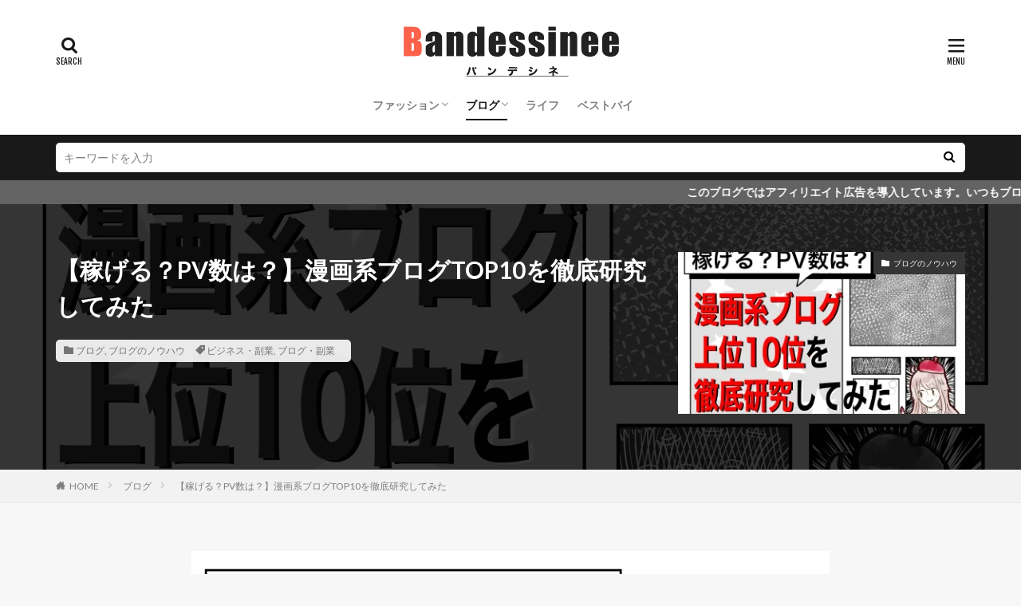

--- FILE ---
content_type: text/html; charset=UTF-8
request_url: https://bandessinee.com/2020/05/28/manga-blog-top-ten-reserch/
body_size: 28398
content:

<!DOCTYPE html>

<html lang="ja" prefix="og: http://ogp.me/ns#" class="t-html 
">

<head prefix="og: http://ogp.me/ns# fb: http://ogp.me/ns/fb# article: http://ogp.me/ns/article#">
<meta charset="UTF-8">
<style id="jetpack-boost-critical-css">body,figure,h1,h2,h3,html,li,ol,p,textarea,ul{margin:0;padding:0}h1,h2,h3{font-size:100%}li,ol,ul{list-style-position:inside}button,input,select,textarea{margin:0}html{box-sizing:border-box;line-height:1;font-size:62.5%}*{box-sizing:inherit}body{width:100%;font-family:Lato,"游ゴシック体","Yu Gothic",YuGothic,"ヒラギノ角ゴシック Pro","Hiragino Kaku Gothic Pro","メイリオ",Meiryo,"ＭＳ Ｐゴシック","MS PGothic",sans-serif;font-size:1.2rem;font-weight:500;color:#191919;-webkit-text-size-adjust:100%;word-wrap:break-word;overflow-wrap:break-word}@media all and (-ms-high-contrast:none){body{font-family:Lato,"メイリオ","游ゴシック体","Yu Gothic",YuGothic,"ヒラギノ角ゴシック Pro","Hiragino Kaku Gothic Pro",Meiryo,"ＭＳ Ｐゴシック","MS PGothic",sans-serif}}button,input,select,textarea{font-family:inherit;font-weight:inherit;font-size:inherit}a{color:inherit;text-decoration:none}.l-header{position:relative;width:100%;padding:20px 0 10px 0;background:#fff;z-index:9999}.l-header-shadow{box-shadow:0 1px 2px 0 rgba(0,0,0,.15)}.l-headerBottom{position:relative;width:100%}.l-wrapper{position:relative;max-width:1170px;margin:40px 15px}.l-main{position:relative;width:100%;margin-bottom:40px}.wider{position:relative;width:100%}.wider::after{content:"";display:block;clear:both}.container{position:relative;max-width:1170px;margin-left:15px;margin-right:15px}.container::after{content:"";display:block;clear:both}.dividerBottom{margin-bottom:40px}.eyecatch{position:relative;width:100%;height:auto;overflow:hidden;margin-bottom:10px}.eyecatch:before{content:"";display:block;padding-top:56.25%}.eyecatch__link{position:absolute;top:0;left:0;bottom:0;right:0;width:100%;height:auto}.eyecatch__link::after{font-family:"Fjalla One",Lato,"游ゴシック体","Yu Gothic",YuGothic,"ヒラギノ角ゴシック Pro","Hiragino Kaku Gothic Pro","メイリオ",Meiryo,"ＭＳ Ｐゴシック","MS PGothic",sans-serif;font-weight:400}.eyecatch .eyecatch__link img{position:absolute;top:0;left:0;bottom:0;right:0;width:100%;height:100%;object-fit:cover;font-family:"object-fit: cover;";vertical-align:bottom}.eyecatch__cat{position:absolute;top:0;right:0;z-index:10;background:#a83f3f;max-width:calc(100% - 3rem)}.eyecatch__cat a{display:block;padding:7.5px 10px;color:#fff;font-size:1rem;line-height:1.35}.eyecatch__cat a::before{font-family:icomoon;content:"";margin-right:5px}.heading{display:block;margin-bottom:20px;line-height:1.5;font-weight:700}.heading a{display:inline-block;max-width:100%}.heading-primary{font-size:1.8rem;margin-bottom:10px}.heading-tertiary{font-size:1.3rem;margin-bottom:10px}.heading-widget{font-size:1.5rem;margin-bottom:20px;background:#a83f3f;color:#fff;border-radius:5px;padding:10px}.phrase{display:block;margin-bottom:20px;line-height:1.85}.phrase-tertiary{margin-bottom:0;color:rgba(0,0,0,.75);font-size:1.2rem}.dateList{list-style:none;margin-bottom:5px}.dateList__item{display:inline-block;text-align:left;color:rgba(0,0,0,.5);font-size:1.2rem;margin-right:5px;line-height:1.5}.dateList__item::before{margin-right:2.5px;line-height:1}.btn{width:100%}.btn-center{text-align:center}.btn__link{position:relative;display:inline-block}.btn__link::before{content:"";position:absolute;top:0;bottom:0;right:10px;width:5px;height:5px;margin:auto;border-top:1px solid;border-right:1px solid;transform:rotate(45deg)}.btn__link-normal{font-size:1.2rem;padding:10px 20px;border-radius:5px;color:#a83f3f;border:1px solid}.btn__link-search{padding:5px 25px 5px 15px;border-radius:5px;background:#a83f3f;border:none;border-bottom:solid 3px rgba(0,0,0,.25);font-size:1.2rem;font-weight:700;color:#fff;overflow:hidden;line-height:normal}.searchBtn__contentInner .btn-search{text-align:center;margin-bottom:40px}.searchBtn__contentInner .btn__link-search{padding:15px 40px;border-radius:5px;background:#a83f3f;border:none;border-bottom:solid 3px rgba(0,0,0,.25);font-size:1.4rem;font-weight:700;color:#fff;overflow:hidden;line-height:normal}.searchBtn__contentInner .btn__link-search::before{border-top:2px solid;border-right:2px solid}.searchBtn__contentInner .btn__link-search::after{content:"";position:absolute;top:-50px;left:-100px;background:#fff;width:50px;height:calc(100% + 100px);opacity:.1;transform:rotate(45deg)}.mask{position:relative}.mask::after{content:"";position:absolute;top:0;right:0;bottom:0;left:0}.mask-colorgray{background-color:#a83f3f}.mask-colorgray>img{-webkit-filter:grayscale(100%);-moz-filter:grayscale(100%);-ms-filter:grayscale(100%);-o-filter:grayscale(100%);filter:grayscale(100%);mix-blend-mode:multiply;z-index:0}@supports (-ms-ime-align:auto){.mask-colorgray>img{opacity:.5}}@media all and (-ms-high-contrast:none){.mask-colorgray>img{opacity:.5}}.siteTitle{font-family:"Fjalla One",Lato,"游ゴシック体","Yu Gothic",YuGothic,"ヒラギノ角ゴシック Pro","Hiragino Kaku Gothic Pro","メイリオ",Meiryo,"ＭＳ Ｐゴシック","MS PGothic",sans-serif;max-width:calc(100% - 66px);font-size:20px;margin-bottom:10px;font-weight:700}.siteTitle__link{display:inline-block}.siteTitle__logo{width:auto;height:20px;vertical-align:bottom}.searchBtn{position:absolute;top:0;right:38px;line-height:20px;font-size:18px;text-align:right}.searchBtn__checkbox{display:none}.searchBtn__unshown{display:none;background:rgba(0,0,0,.5);width:100%;height:100%;position:fixed;right:0;top:0;z-index:999}.searchBtn__content{position:fixed;top:0;right:0;left:0;background:#fff;width:90%;max-width:780px;height:calc(100% - 40px);z-index:9999;margin:0 auto;transform:translateY(-200%);text-align:center}.searchBtn__scroll{overflow:auto;-webkit-overflow-scrolling:touch;width:100%;height:100%;padding:0 15px}.searchBtn__contentInner{text-align:left;font-size:1.2rem}.searchBtn__close{font-family:"Fjalla One";display:inline-block;height:2rem;font-size:2rem;margin:40px auto}.searchBtn__close i{margin-right:10px;font-size:1.5rem;vertical-align:middle}.menuBtn{position:absolute;top:0;right:0;line-height:20px;font-size:18px;text-align:right}.menuBtn__checkbox{display:none}.menuBtn__unshown{display:none;background:rgba(0,0,0,.5);width:100%;height:100%;position:fixed;right:0;top:0;bottom:0;left:0;z-index:999999}.menuBtn__content{position:fixed;top:0;right:0;bottom:0;background:#fff;width:90%;max-width:340px;height:100%;z-index:9999999;transform:translateX(110%);text-align:center}.menuBtn__scroll{overflow:auto;-webkit-overflow-scrolling:touch;width:100%;height:100%;padding:0 15px 15px 15px}.menuBtn__contentInner{text-align:left;font-size:1.2rem}.menuBtn__close{font-family:"Fjalla One";display:inline-block;height:2rem;font-size:2rem;margin:40px auto}.menuBtn__close i{margin-right:10px;font-size:1.5rem;vertical-align:middle}.menuBtn__navi{margin:0-15px 40px -15px;padding:20px 15px;background:rgba(0,0,0,.05)}.menuBtn__naviList{margin-top:10px;list-style:none;display:flex;justify-content:center;overflow:auto}.menuBtn__naviItem{margin:0 2.5px}.menuBtn__naviLink{display:block;width:30px;height:30px;margin:0 auto;line-height:30px;border-radius:50%;font-size:14px;text-align:center;color:#fff}.menuBtn__naviLink.icon-twitter{background:#00b0ed}.globalNavi{position:relative}.globalNavi::before{position:absolute;right:0;bottom:0;content:"";width:25px;height:2.5rem;background:-webkit-gradient(linear,left top,right top,color-stop(0,rgba(255,255,255,0)),color-stop(100%,#fff));z-index:2}.globalNavi::after{position:absolute;right:0;bottom:0;font-family:icomoon;content:"";width:25px;height:2.5rem;line-height:2.5rem;text-align:right;color:rgba(0,0,0,.5);z-index:3}.globalNavi__inner{position:relative;overflow-x:auto}.globalNavi__list{list-style:none;display:flex}.globalNavi__list li{width:-webkit-max-content;width:-moz-max-content;width:-o-max-content;width:max-content;height:2.5rem;line-height:2.3rem}.globalNavi__list li a{margin-right:20px;display:block;float:left;white-space:nowrap;color:rgba(0,0,0,.5);font-weight:700}.globalNavi__list .sub-menu{display:none}.globalNavi__list .current-menu-parent>a{border-bottom:2px solid rgba(0,0,0,.9);color:rgba(0,0,0,.9)}.searchHead{background:#191919;padding:10px 0}.container-searchHead{display:flex;flex-wrap:wrap}.searchHead__search{display:block;width:100%;order:1}.searchHead__form{display:flex}.searchHead__input{width:calc(100% - 4rem);border:0;padding:0 10px;-webkit-appearance:none;border-radius:5px 0 0 5px}.searchHead__submit{width:4rem;border:0;text-align:center;background:#fff;padding:10px;border-radius:0 5px 5px 0}.infoHead{overflow:hidden;background:#ffc107}.infoHead__text{padding-left:100%;white-space:nowrap;display:inline-block;font-weight:700;color:#fff;height:3rem;line-height:3rem}.breadcrumb{padding:10px 0;background:#f2f2f2;overflow-x:auto;border-bottom:1px solid rgba(0,0,0,.05)}.breadcrumb__list{list-style:none;display:table}.breadcrumb__list::after{content:"";display:block;clear:both}.breadcrumb__item{position:relative;display:table-cell;white-space:nowrap;padding-right:15px;padding-left:15px;font-size:1.2rem;line-height:1.75;color:#7f7f7f}.breadcrumb__item:first-child{padding-left:0}.breadcrumb__item.icon-home::before{margin-right:5px}.breadcrumb__item::after{content:"";position:absolute;right:0;top:50%;margin-top:-3px;width:5px;height:5px;border-top:1px solid #bfbfbf;border-right:1px solid #bfbfbf;transform:rotate(45deg)}.breadcrumb__item:last-child::after{border:none}.viral{position:relative;width:100%;height:auto}.viral__bg{position:absolute;width:100%;height:100%;z-index:-10;overflow:hidden}.viral__bg img{width:100%;height:100%;object-fit:cover;font-family:"object-fit: cover;"}.viral__container{display:block;padding:60px 0}.viral__contents .heading{color:#fff}.viral__contents .dateList{display:inline-block;background:rgba(255,255,255,.9);border-radius:5px;padding:5px 10px}.viral__contents .dateList__item{margin-right:10px}.viral .eyecatch{display:none}.postContents{width:100%}.comment-respond label{display:inline-block;margin-bottom:10px;font-weight:700}.comment-respond input,.comment-respond textarea{width:100%;display:block;border:none;padding:10px;border-radius:5px;background:#f2f2f2;border:1px solid rgba(0,0,0,.1)}.comment-respond #cancel-comment-reply-link{font-size:1.2rem;line-height:1;padding:10px;border-radius:5px;color:#a83f3f;border:1px solid;margin-left:10px}.content{position:relative;font-size:1.4rem;line-height:1.85}.content::after{content:"";display:block;clear:both}.content img{max-width:100%;height:auto;vertical-align:bottom}.content .eyecatch__link img{height:100%}.btn{width:100%;line-height:1}.btn-center{text-align:center}.content p{margin-top:2rem}.content p::after{content:"";display:block;clear:both}.content div{margin-top:2rem}.content div::after{content:"";display:block;clear:both}.content .size-full,.content .size-medium{max-width:100%;height:auto}.content .aligncenter{display:block;margin:0 auto 1rem auto;text-align:center}.content .wp-caption img{vertical-align:bottom}.content .balloon{margin-top:2rem;position:relative}.content .balloon:after,.content .balloon:before{clear:both;content:"";display:block}.content .balloon .balloon__img{width:60px;height:60px;margin-bottom:20px}.content .balloon .balloon__img-left{float:left;margin-right:15px}.content .balloon .balloon__img-right{float:right;margin-left:15px}.content .balloon .balloon__img-left div{border-radius:50%;width:60px;height:60px;background-image:url(https://bandessinee.com/wp-content/themes/the-thor/img/img_cat.gif);background-size:cover;background-position:center;margin-bottom:10px}.content .balloon .balloon__img-right div{border-radius:50%;width:60px;height:60px;background-image:url(https://bandessinee.com/wp-content/themes/the-thor/img/img_dog.gif);background-size:cover;background-position:center;margin-bottom:10px}.content .balloon .balloon__name{font-size:1rem;text-align:center;line-height:1}.content .balloon .balloon__text{position:relative;padding:1rem;margin:0;border-radius:5px;max-width:calc(100% - 75px);display:inline-block;background-color:#f2f2f2}.content .balloon .balloon__text-left{float:right}.content .balloon .balloon__text-right{float:left}.content .balloon .balloon__text::before{content:"";position:absolute;top:15px;border:10px solid transparent}.content .balloon .balloon__text-left::before{right:-20px;border-left:10px solid #f2f2f2}.content .balloon .balloon__text-right::before{left:-20px;border-right:10px solid #f2f2f2}.content .balloon-boder .balloon__text{border:1px solid #e5e5e5;background-color:#fff}.content .balloon-boder .balloon__text:after{content:"";position:absolute;top:15px;border:10px solid transparent}.content .balloon-boder .balloon__text-left:after{right:-18px;border-left:10px solid #fff}.content .balloon-boder .balloon__text-right:after{left:-18px;border-right:10px solid #fff}.content .outline__toggle{display:none}.content .marker-halfYellow{background:linear-gradient(transparent 60%,#ffffbc 60%)}.content .marker-thinRed{background:linear-gradient(transparent 85%,#ffc6c6 85%)}.content :first-child{margin-top:0}.content .blogcard__contents .phrase{display:none;margin-bottom:0}.content .blogcard .eyecatch img{max-width:100%}.content .sitecard__contents .phrase{display:none;margin-bottom:0}.content .sitecard .eyecatch img{max-width:100%}.bottomFooter__topBtn{position:fixed;bottom:0;right:0;display:block;background-color:#a83f3f;color:#fff;width:40px;height:40px;z-index:999}.bottomFooter__topBtn:before{content:"";position:absolute;top:50%;right:50%;transform:rotate(-45deg);margin-top:-3px;margin-right:-6px;width:12px;height:12px;border-top:3px solid;border-right:3px solid}.widget{position:relative;margin:0 auto 40px auto}.widget.widget_categories ul{border-top:none;border-left:1px solid;border-right:1px solid;border-bottom:1px solid;border-color:rgba(168,63,63,.15)}.widget.widget_categories ul .children{border-left:0;border-right:0;border-bottom:0}.widget.widget_categories ul li{border-top:1px solid rgba(168,63,63,.75)}.widget.widget_categories ul li:first-child{border:none}.widget.widget_categories ul .children li{border-top:1px solid rgba(168,63,63,.15)}.widget.widget_categories ul .children li .children li{border:none}.widget.widget_categories ul .children li .children li:first-child{border-top:1px solid rgba(168,63,63,.15)}.widget.widget_categories ul li a{color:#fff;background:#a83f3f;display:block;border:none;line-height:1.5;padding:15px 10px}.widget.widget_categories ul .children a{color:rgba(0,0,0,.75);background:#fff}.widget.widget_categories ul .children li .children a{padding:5px 10px 5px 30px;border:none}.widget.widget_categories ul .children li .children li:first-child a{padding-top:15px}.widget.widget_categories ul .children li .children li:last-child a{padding-bottom:15px}.widget.widget_categories ul li a:before{font-family:icomoon;content:"";font-size:1rem;margin-right:5px;color:#fff}.widget.widget_categories ul li .children li a:before{content:"";color:#a83f3f}.widget.widget_categories ul li .children li .children li a:before{content:""}.widget img{max-width:100%;height:auto}.widget ul{list-style-type:none}.widget>ul{border-top:dotted 1px rgba(0,0,0,.1)}.widget ul li{position:relative}.widget select{border:2px solid #d8d8d8;width:100%;padding:10px;border-radius:0}.widgetProfile{text-align:center}.widgetProfile__img{width:120px;height:120px;margin:0 auto 10px auto;overflow:hidden}.widgetProfile__img img{width:120px;height:120px;border-radius:50%;object-fit:cover;font-family:"object-fit: cover;"}.widgetSearch__input{border:2px solid #d8d8d8;width:calc(100% - 4rem);padding:10px;-webkit-appearance:none;border-radius:0}.widgetSearch__input.widgetSearch__input-max{width:100%}.widgetSearch__word{list-style:none;display:flex;flex-wrap:wrap;margin-top:5px;border-top:none}.widgetSearch__wordItem{margin:5px 5px 0 0}.widgetSearch__wordItem a{display:block;padding:5px 10px;font-size:1rem;background:rgba(0,0,0,.05);border-radius:calc(1rem + 10px)}.widgetSearch__contents{width:100%;margin-bottom:20px}.widgetSearch__tag{width:100%;margin-bottom:10px}.widgetSearch__check{display:none}.widgetSearch__checkLabel{position:relative;display:inline-block;padding-left:2.5rem;margin:0 10px 10px 0;line-height:2rem}.widgetSearch__checkLabel:after,.widgetSearch__checkLabel:before{content:"";position:absolute;display:block}.widgetSearch__checkLabel:after{top:0;left:0;width:2rem;height:2rem;border:2px solid #d8d8d8;background:#fff}.t-headerCenter .siteTitle{margin:0 auto 15px auto;padding-top:5px;text-align:center}.t-headerCenter .searchBtn{left:0;right:auto;line-height:1.25;font-size:16px;text-align:center}.t-headerCenter.t-logoSp35 .searchBtn{top:7.5px}.t-headerCenter .searchBtn__link{display:block}.t-headerCenter .searchBtn__link::after{font-family:"Fjalla One";content:"SEARCH";font-size:1rem;display:block}.t-headerCenter .menuBtn{line-height:1.25;font-size:16px;text-align:center}.t-headerCenter.t-logoSp35 .menuBtn{top:7.5px}.t-headerCenter .menuBtn__link{display:block}.t-headerCenter .menuBtn__link::after{font-family:"Fjalla One";content:"MENU";font-size:1rem;display:block}.t-headerCenter .globalNavi{padding-top:5px}.t-logoSp35 .siteTitle__logo{height:35px}.t-logoSp35 .searchBtn{top:7.5px}.t-logoSp35 .menuBtn{top:7.5px}@media only screen and (min-width:768px){body{font-size:1.4rem}.l-wrapper{display:flex;align-items:flex-start;justify-content:space-between}.l-main{width:calc(70% - 30px);margin-bottom:0}.l-main-wide800{width:800px;margin:auto}.heading-primary{font-size:2.6rem;margin-bottom:20px}.heading-tertiary{font-size:1.4rem}.phrase-tertiary{font-size:1.4rem}.siteTitle__logo{height:30px}.searchBtn__scroll{padding:0 40px}.searchHead__search{width:30%;order:2}.searchHead__search-100{width:100%}.breadcrumb{overflow:visible}.breadcrumb__list{list-style:none;display:block}.breadcrumb__item{display:block;float:left}.viral__container{display:flex;justify-content:space-between}.viral .eyecatch{min-width:360px;max-width:360px;margin-left:20px;display:block}.content{font-size:1.6rem}.content .balloon .balloon__img{width:80px;height:80px}.content .balloon .balloon__img-left{margin-right:20px}.content .balloon .balloon__img-right{margin-left:20px}.content .balloon .balloon__img-left div{width:80px;height:80px}.content .balloon .balloon__img-right div{width:80px;height:80px}.content .balloon .balloon__text{max-width:calc(100% - 200px)}.content .blogcard__contents .phrase{margin-top:10px;display:block}.content .sitecard__contents .phrase{margin-top:10px;display:block}.widget:last-child{margin-bottom:0}}@media only screen and (min-width:992px){.l-header{padding:0}.l-wrapper{margin:60px 20px}.l-main{width:calc(70% - 40px);margin-bottom:0}.l-main-wide800{width:800px;margin:auto}.container{margin-left:20px;margin-right:20px}.container-header{display:flex;align-items:center;min-height:70px}.dividerBottom{margin-bottom:60px}.heading-primary{font-size:3rem}.heading-tertiary{font-size:1.5rem}.siteTitle{max-width:340px;font-size:24px;margin:0 20px 0 0}.searchBtn{position:static;top:auto;right:auto;text-align:center}.searchBtn-right{margin-left:auto}.searchBtn__link{display:block;width:50px;height:70px;line-height:70px;font-size:14px}.menuBtn{position:static;top:auto;right:auto;text-align:center}.menuBtn__link{display:block;width:50px;height:70px;line-height:70px;font-size:14px;background:#a83f3f;color:#fff}.globalNavi::before{content:none}.globalNavi::after{content:none}.globalNavi__inner{overflow:visible}.globalNavi__list,.globalNavi__list .sub-menu{list-style:none;display:block}.globalNavi__list li{position:relative;width:auto;height:calc(1.4rem + 20px);line-height:1;display:inline-block}.globalNavi__list li a{float:none;white-space:normal;color:rgba(0,0,0,.5);padding:10px 0}.globalNavi__list>li.menu-item-has-children>a{position:relative;padding-right:10px}.globalNavi__list>li.menu-item-has-children>a::before{content:"";position:absolute;top:50%;right:0;width:6px;height:6px;margin-top:-6px;border-bottom:solid 1px rgba(0,0,0,.5);border-right:solid 1px rgba(0,0,0,.5);transform:rotate(45deg)}.globalNavi__list>li .sub-menu{position:absolute;top:100%;left:0;z-index:9999}.globalNavi__list>li .sub-menu>li{display:block;overflow:hidden;width:auto;min-width:300px;height:0;line-height:5rem;white-space:nowrap;background-color:#323232;text-align:left}.globalNavi__list>li .sub-menu>li a{color:rgba(255,255,255,0);padding:0 10px;margin:0;font-weight:400}.t-headerCenter .container-header{display:block;text-align:center;padding-top:20px;padding-bottom:20px}.t-headerCenter .siteTitle{max-width:calc(100% - 40px);padding-top:10px;font-size:30px}.t-headerCenter .searchBtn{position:absolute;top:15px;left:0}.t-headerCenter.t-logoSp35 .searchBtn{top:15px}.t-headerCenter.t-logoPc70 .searchBtn{top:35px}.t-headerCenter .searchBtn__link{width:auto;line-height:1.25;padding:10px 0;margin-right:0;font-size:20px}.t-headerCenter .menuBtn{position:absolute;top:15px;right:0}.t-headerCenter.t-logoSp35 .menuBtn{top:15px}.t-headerCenter.t-logoPc70 .menuBtn{top:35px}.t-headerCenter .menuBtn__link{width:auto;height:auto;line-height:inherit;padding:10px 0;margin-right:0;font-size:20px;background:0 0;color:inherit}.t-headerCenter .globalNavi{display:inline-block;padding-top:0;vertical-align:bottom}.t-logoSp35 .siteTitle__logo{height:30px}.t-logoPc70 .siteTitle__logo{height:70px}}@media only screen and (min-width:1139px){.l-wrapper{margin-left:auto;margin-right:auto;padding-left:15px;padding-right:15px}.container{margin-left:auto;margin-right:auto;padding-left:15px;padding-right:15px}.t-headerCenter .searchBtn{left:15px}.t-headerCenter .menuBtn{right:15px}}@media all{ol,ul{box-sizing:border-box}.aligncenter{clear:both}html :where(img[class*=wp-image-]){height:auto;max-width:100%}:where(figure){margin:0 0 1em}}</style><title>【稼げる？PV数は？】漫画系ブログTOP10を徹底研究してみた│Bandessinee</title>
<meta name='robots' content='max-image-preview:large' />
	<style>img:is([sizes="auto" i], [sizes^="auto," i]) { contain-intrinsic-size: 3000px 1500px }</style>
	<link rel='dns-prefetch' href='//www.googletagmanager.com' />
<link rel='dns-prefetch' href='//stats.wp.com' />
<link rel='preconnect' href='//i0.wp.com' />
<link rel='preconnect' href='//c0.wp.com' />
		<!-- This site uses the Google Analytics by ExactMetrics plugin v8.8.0 - Using Analytics tracking - https://www.exactmetrics.com/ -->
		<!-- Note: ExactMetrics is not currently configured on this site. The site owner needs to authenticate with Google Analytics in the ExactMetrics settings panel. -->
					<!-- No tracking code set -->
				<!-- / Google Analytics by ExactMetrics -->
		<noscript><link rel='stylesheet' id='all-css-eb0851a0d3fa1ed587b1bf3e86f8c741' href='https://bandessinee.com/wp-content/boost-cache/static/b7e8fb91ff.min.css' type='text/css' media='all' /></noscript><link data-media="all" onload="this.media=this.dataset.media; delete this.dataset.media; this.removeAttribute( &#039;onload&#039; );" rel='stylesheet' id='all-css-eb0851a0d3fa1ed587b1bf3e86f8c741' href='https://bandessinee.com/wp-content/boost-cache/static/b7e8fb91ff.min.css' type='text/css' media="not all" />
<noscript><link rel='stylesheet' id='dashicons-css' href='https://bandessinee.com/wp-includes/css/dashicons.min.css?ver=6.8.3' media='all' />
</noscript><link data-media="all" onload="this.media=this.dataset.media; delete this.dataset.media; this.removeAttribute( &#039;onload&#039; );" rel='stylesheet' id='dashicons-css' href='https://bandessinee.com/wp-includes/css/dashicons.min.css?ver=6.8.3' media="not all" />
<style id='classic-theme-styles-inline-css'>
/*! This file is auto-generated */
.wp-block-button__link{color:#fff;background-color:#32373c;border-radius:9999px;box-shadow:none;text-decoration:none;padding:calc(.667em + 2px) calc(1.333em + 2px);font-size:1.125em}.wp-block-file__button{background:#32373c;color:#fff;text-decoration:none}
</style>
<style id='jetpack-sharing-buttons-style-inline-css'>
.jetpack-sharing-buttons__services-list{display:flex;flex-direction:row;flex-wrap:wrap;gap:0;list-style-type:none;margin:5px;padding:0}.jetpack-sharing-buttons__services-list.has-small-icon-size{font-size:12px}.jetpack-sharing-buttons__services-list.has-normal-icon-size{font-size:16px}.jetpack-sharing-buttons__services-list.has-large-icon-size{font-size:24px}.jetpack-sharing-buttons__services-list.has-huge-icon-size{font-size:36px}@media print{.jetpack-sharing-buttons__services-list{display:none!important}}.editor-styles-wrapper .wp-block-jetpack-sharing-buttons{gap:0;padding-inline-start:0}ul.jetpack-sharing-buttons__services-list.has-background{padding:1.25em 2.375em}
</style>
<style id='global-styles-inline-css'>
:root{--wp--preset--aspect-ratio--square: 1;--wp--preset--aspect-ratio--4-3: 4/3;--wp--preset--aspect-ratio--3-4: 3/4;--wp--preset--aspect-ratio--3-2: 3/2;--wp--preset--aspect-ratio--2-3: 2/3;--wp--preset--aspect-ratio--16-9: 16/9;--wp--preset--aspect-ratio--9-16: 9/16;--wp--preset--color--black: #000000;--wp--preset--color--cyan-bluish-gray: #abb8c3;--wp--preset--color--white: #ffffff;--wp--preset--color--pale-pink: #f78da7;--wp--preset--color--vivid-red: #cf2e2e;--wp--preset--color--luminous-vivid-orange: #ff6900;--wp--preset--color--luminous-vivid-amber: #fcb900;--wp--preset--color--light-green-cyan: #7bdcb5;--wp--preset--color--vivid-green-cyan: #00d084;--wp--preset--color--pale-cyan-blue: #8ed1fc;--wp--preset--color--vivid-cyan-blue: #0693e3;--wp--preset--color--vivid-purple: #9b51e0;--wp--preset--gradient--vivid-cyan-blue-to-vivid-purple: linear-gradient(135deg,rgba(6,147,227,1) 0%,rgb(155,81,224) 100%);--wp--preset--gradient--light-green-cyan-to-vivid-green-cyan: linear-gradient(135deg,rgb(122,220,180) 0%,rgb(0,208,130) 100%);--wp--preset--gradient--luminous-vivid-amber-to-luminous-vivid-orange: linear-gradient(135deg,rgba(252,185,0,1) 0%,rgba(255,105,0,1) 100%);--wp--preset--gradient--luminous-vivid-orange-to-vivid-red: linear-gradient(135deg,rgba(255,105,0,1) 0%,rgb(207,46,46) 100%);--wp--preset--gradient--very-light-gray-to-cyan-bluish-gray: linear-gradient(135deg,rgb(238,238,238) 0%,rgb(169,184,195) 100%);--wp--preset--gradient--cool-to-warm-spectrum: linear-gradient(135deg,rgb(74,234,220) 0%,rgb(151,120,209) 20%,rgb(207,42,186) 40%,rgb(238,44,130) 60%,rgb(251,105,98) 80%,rgb(254,248,76) 100%);--wp--preset--gradient--blush-light-purple: linear-gradient(135deg,rgb(255,206,236) 0%,rgb(152,150,240) 100%);--wp--preset--gradient--blush-bordeaux: linear-gradient(135deg,rgb(254,205,165) 0%,rgb(254,45,45) 50%,rgb(107,0,62) 100%);--wp--preset--gradient--luminous-dusk: linear-gradient(135deg,rgb(255,203,112) 0%,rgb(199,81,192) 50%,rgb(65,88,208) 100%);--wp--preset--gradient--pale-ocean: linear-gradient(135deg,rgb(255,245,203) 0%,rgb(182,227,212) 50%,rgb(51,167,181) 100%);--wp--preset--gradient--electric-grass: linear-gradient(135deg,rgb(202,248,128) 0%,rgb(113,206,126) 100%);--wp--preset--gradient--midnight: linear-gradient(135deg,rgb(2,3,129) 0%,rgb(40,116,252) 100%);--wp--preset--font-size--small: 13px;--wp--preset--font-size--medium: 20px;--wp--preset--font-size--large: 36px;--wp--preset--font-size--x-large: 42px;--wp--preset--spacing--20: 0.44rem;--wp--preset--spacing--30: 0.67rem;--wp--preset--spacing--40: 1rem;--wp--preset--spacing--50: 1.5rem;--wp--preset--spacing--60: 2.25rem;--wp--preset--spacing--70: 3.38rem;--wp--preset--spacing--80: 5.06rem;--wp--preset--shadow--natural: 6px 6px 9px rgba(0, 0, 0, 0.2);--wp--preset--shadow--deep: 12px 12px 50px rgba(0, 0, 0, 0.4);--wp--preset--shadow--sharp: 6px 6px 0px rgba(0, 0, 0, 0.2);--wp--preset--shadow--outlined: 6px 6px 0px -3px rgba(255, 255, 255, 1), 6px 6px rgba(0, 0, 0, 1);--wp--preset--shadow--crisp: 6px 6px 0px rgba(0, 0, 0, 1);}:where(.is-layout-flex){gap: 0.5em;}:where(.is-layout-grid){gap: 0.5em;}body .is-layout-flex{display: flex;}.is-layout-flex{flex-wrap: wrap;align-items: center;}.is-layout-flex > :is(*, div){margin: 0;}body .is-layout-grid{display: grid;}.is-layout-grid > :is(*, div){margin: 0;}:where(.wp-block-columns.is-layout-flex){gap: 2em;}:where(.wp-block-columns.is-layout-grid){gap: 2em;}:where(.wp-block-post-template.is-layout-flex){gap: 1.25em;}:where(.wp-block-post-template.is-layout-grid){gap: 1.25em;}.has-black-color{color: var(--wp--preset--color--black) !important;}.has-cyan-bluish-gray-color{color: var(--wp--preset--color--cyan-bluish-gray) !important;}.has-white-color{color: var(--wp--preset--color--white) !important;}.has-pale-pink-color{color: var(--wp--preset--color--pale-pink) !important;}.has-vivid-red-color{color: var(--wp--preset--color--vivid-red) !important;}.has-luminous-vivid-orange-color{color: var(--wp--preset--color--luminous-vivid-orange) !important;}.has-luminous-vivid-amber-color{color: var(--wp--preset--color--luminous-vivid-amber) !important;}.has-light-green-cyan-color{color: var(--wp--preset--color--light-green-cyan) !important;}.has-vivid-green-cyan-color{color: var(--wp--preset--color--vivid-green-cyan) !important;}.has-pale-cyan-blue-color{color: var(--wp--preset--color--pale-cyan-blue) !important;}.has-vivid-cyan-blue-color{color: var(--wp--preset--color--vivid-cyan-blue) !important;}.has-vivid-purple-color{color: var(--wp--preset--color--vivid-purple) !important;}.has-black-background-color{background-color: var(--wp--preset--color--black) !important;}.has-cyan-bluish-gray-background-color{background-color: var(--wp--preset--color--cyan-bluish-gray) !important;}.has-white-background-color{background-color: var(--wp--preset--color--white) !important;}.has-pale-pink-background-color{background-color: var(--wp--preset--color--pale-pink) !important;}.has-vivid-red-background-color{background-color: var(--wp--preset--color--vivid-red) !important;}.has-luminous-vivid-orange-background-color{background-color: var(--wp--preset--color--luminous-vivid-orange) !important;}.has-luminous-vivid-amber-background-color{background-color: var(--wp--preset--color--luminous-vivid-amber) !important;}.has-light-green-cyan-background-color{background-color: var(--wp--preset--color--light-green-cyan) !important;}.has-vivid-green-cyan-background-color{background-color: var(--wp--preset--color--vivid-green-cyan) !important;}.has-pale-cyan-blue-background-color{background-color: var(--wp--preset--color--pale-cyan-blue) !important;}.has-vivid-cyan-blue-background-color{background-color: var(--wp--preset--color--vivid-cyan-blue) !important;}.has-vivid-purple-background-color{background-color: var(--wp--preset--color--vivid-purple) !important;}.has-black-border-color{border-color: var(--wp--preset--color--black) !important;}.has-cyan-bluish-gray-border-color{border-color: var(--wp--preset--color--cyan-bluish-gray) !important;}.has-white-border-color{border-color: var(--wp--preset--color--white) !important;}.has-pale-pink-border-color{border-color: var(--wp--preset--color--pale-pink) !important;}.has-vivid-red-border-color{border-color: var(--wp--preset--color--vivid-red) !important;}.has-luminous-vivid-orange-border-color{border-color: var(--wp--preset--color--luminous-vivid-orange) !important;}.has-luminous-vivid-amber-border-color{border-color: var(--wp--preset--color--luminous-vivid-amber) !important;}.has-light-green-cyan-border-color{border-color: var(--wp--preset--color--light-green-cyan) !important;}.has-vivid-green-cyan-border-color{border-color: var(--wp--preset--color--vivid-green-cyan) !important;}.has-pale-cyan-blue-border-color{border-color: var(--wp--preset--color--pale-cyan-blue) !important;}.has-vivid-cyan-blue-border-color{border-color: var(--wp--preset--color--vivid-cyan-blue) !important;}.has-vivid-purple-border-color{border-color: var(--wp--preset--color--vivid-purple) !important;}.has-vivid-cyan-blue-to-vivid-purple-gradient-background{background: var(--wp--preset--gradient--vivid-cyan-blue-to-vivid-purple) !important;}.has-light-green-cyan-to-vivid-green-cyan-gradient-background{background: var(--wp--preset--gradient--light-green-cyan-to-vivid-green-cyan) !important;}.has-luminous-vivid-amber-to-luminous-vivid-orange-gradient-background{background: var(--wp--preset--gradient--luminous-vivid-amber-to-luminous-vivid-orange) !important;}.has-luminous-vivid-orange-to-vivid-red-gradient-background{background: var(--wp--preset--gradient--luminous-vivid-orange-to-vivid-red) !important;}.has-very-light-gray-to-cyan-bluish-gray-gradient-background{background: var(--wp--preset--gradient--very-light-gray-to-cyan-bluish-gray) !important;}.has-cool-to-warm-spectrum-gradient-background{background: var(--wp--preset--gradient--cool-to-warm-spectrum) !important;}.has-blush-light-purple-gradient-background{background: var(--wp--preset--gradient--blush-light-purple) !important;}.has-blush-bordeaux-gradient-background{background: var(--wp--preset--gradient--blush-bordeaux) !important;}.has-luminous-dusk-gradient-background{background: var(--wp--preset--gradient--luminous-dusk) !important;}.has-pale-ocean-gradient-background{background: var(--wp--preset--gradient--pale-ocean) !important;}.has-electric-grass-gradient-background{background: var(--wp--preset--gradient--electric-grass) !important;}.has-midnight-gradient-background{background: var(--wp--preset--gradient--midnight) !important;}.has-small-font-size{font-size: var(--wp--preset--font-size--small) !important;}.has-medium-font-size{font-size: var(--wp--preset--font-size--medium) !important;}.has-large-font-size{font-size: var(--wp--preset--font-size--large) !important;}.has-x-large-font-size{font-size: var(--wp--preset--font-size--x-large) !important;}
:where(.wp-block-post-template.is-layout-flex){gap: 1.25em;}:where(.wp-block-post-template.is-layout-grid){gap: 1.25em;}
:where(.wp-block-columns.is-layout-flex){gap: 2em;}:where(.wp-block-columns.is-layout-grid){gap: 2em;}
:root :where(.wp-block-pullquote){font-size: 1.5em;line-height: 1.6;}
</style>



<!-- Site Kit によって追加された Google タグ（gtag.js）スニペット -->
<!-- Google アナリティクス スニペット (Site Kit が追加) -->


<link rel="https://api.w.org/" href="https://bandessinee.com/wp-json/" /><link rel="alternate" title="JSON" type="application/json" href="https://bandessinee.com/wp-json/wp/v2/posts/1718" /><link rel="alternate" title="oEmbed (JSON)" type="application/json+oembed" href="https://bandessinee.com/wp-json/oembed/1.0/embed?url=https%3A%2F%2Fbandessinee.com%2F2020%2F05%2F28%2Fmanga-blog-top-ten-reserch%2F" />
<link rel="alternate" title="oEmbed (XML)" type="text/xml+oembed" href="https://bandessinee.com/wp-json/oembed/1.0/embed?url=https%3A%2F%2Fbandessinee.com%2F2020%2F05%2F28%2Fmanga-blog-top-ten-reserch%2F&#038;format=xml" />
<meta name="generator" content="Site Kit by Google 1.171.0" />	<style>img#wpstats{display:none}</style>
		<link class="css-async" rel href="https://bandessinee.com/wp-content/themes/the-thor/css/icon.min.css">
<link class="css-async" rel href="https://fonts.googleapis.com/css?family=Lato:100,300,400,700,900">
<link class="css-async" rel href="https://fonts.googleapis.com/css?family=Fjalla+One">
<link rel="stylesheet" href="https://fonts.googleapis.com/css?family=Noto+Sans+JP:100,200,300,400,500,600,700,800,900">
<link class="css-async" rel href="https://bandessinee.com/wp-content/themes/the-thor/style.min.css">
<link class="css-async" rel href="https://bandessinee.com/wp-content/themes/the-thor-child/style-user.css?1616937722">
<link rel="canonical" href="https://bandessinee.com/2020/05/28/manga-blog-top-ten-reserch/" />

<meta http-equiv="X-UA-Compatible" content="IE=edge">
<meta name="viewport" content="width=device-width, initial-scale=1, viewport-fit=cover"/>
<style>
.widget.widget_nav_menu ul.menu{border-color: rgba(53,53,53,0.15);}.widget.widget_nav_menu ul.menu li{border-color: rgba(53,53,53,0.75);}.widget.widget_nav_menu ul.menu .sub-menu li{border-color: rgba(53,53,53,0.15);}.widget.widget_nav_menu ul.menu .sub-menu li .sub-menu li:first-child{border-color: rgba(53,53,53,0.15);}.widget.widget_nav_menu ul.menu li a:hover{background-color: rgba(53,53,53,0.75);}.widget.widget_nav_menu ul.menu .current-menu-item > a{background-color: rgba(53,53,53,0.75);}.widget.widget_nav_menu ul.menu li .sub-menu li a:before {color:#353535;}.widget.widget_nav_menu ul.menu li a{background-color:#353535;}.widget.widget_nav_menu ul.menu .sub-menu a:hover{color:#353535;}.widget.widget_nav_menu ul.menu .sub-menu .current-menu-item a{color:#353535;}.widget.widget_categories ul{border-color: rgba(53,53,53,0.15);}.widget.widget_categories ul li{border-color: rgba(53,53,53,0.75);}.widget.widget_categories ul .children li{border-color: rgba(53,53,53,0.15);}.widget.widget_categories ul .children li .children li:first-child{border-color: rgba(53,53,53,0.15);}.widget.widget_categories ul li a:hover{background-color: rgba(53,53,53,0.75);}.widget.widget_categories ul .current-menu-item > a{background-color: rgba(53,53,53,0.75);}.widget.widget_categories ul li .children li a:before {color:#353535;}.widget.widget_categories ul li a{background-color:#353535;}.widget.widget_categories ul .children a:hover{color:#353535;}.widget.widget_categories ul .children .current-menu-item a{color:#353535;}.widgetSearch__input:hover{border-color:#353535;}.widgetCatTitle{background-color:#353535;}.widgetCatTitle__inner{background-color:#353535;}.widgetSearch__submit:hover{background-color:#353535;}.widgetProfile__sns{background-color:#353535;}.widget.widget_calendar .calendar_wrap tbody a:hover{background-color:#353535;}.widget ul li a:hover{color:#353535;}.widget.widget_rss .rsswidget:hover{color:#353535;}.widget.widget_tag_cloud a:hover{background-color:#353535;}.widget select:hover{border-color:#353535;}.widgetSearch__checkLabel:hover:after{border-color:#353535;}.widgetSearch__check:checked .widgetSearch__checkLabel:before, .widgetSearch__check:checked + .widgetSearch__checkLabel:before{border-color:#353535;}.widgetTab__item.current{border-top-color:#353535;}.widgetTab__item:hover{border-top-color:#353535;}.searchHead__title{background-color:#353535;}.searchHead__submit:hover{color:#353535;}.menuBtn__close:hover{color:#353535;}.menuBtn__link:hover{color:#353535;}@media only screen and (min-width: 992px){.menuBtn__link {background-color:#353535;}}.t-headerCenter .menuBtn__link:hover{color:#353535;}.searchBtn__close:hover{color:#353535;}.searchBtn__link:hover{color:#353535;}.breadcrumb__item a:hover{color:#353535;}.pager__item{color:#353535;}.pager__item:hover, .pager__item-current{background-color:#353535; color:#fff;}.page-numbers{color:#353535;}.page-numbers:hover, .page-numbers.current{background-color:#353535; color:#fff;}.pagePager__item{color:#353535;}.pagePager__item:hover, .pagePager__item-current{background-color:#353535; color:#fff;}.heading a:hover{color:#353535;}.eyecatch__cat{background-color:#353535;}.the__category{background-color:#353535;}.dateList__item a:hover{color:#353535;}.controllerFooter__item:last-child{background-color:#353535;}.controllerFooter__close{background-color:#353535;}.bottomFooter__topBtn{background-color:#353535;}.mask-color{background-color:#353535;}.mask-colorgray{background-color:#353535;}.pickup3__item{background-color:#353535;}.categoryBox__title{color:#353535;}.comments__list .comment-meta{background-color:#353535;}.comment-respond .submit{background-color:#353535;}.prevNext__pop{background-color:#353535;}.swiper-pagination-bullet-active{background-color:#353535;}.swiper-slider .swiper-button-next, .swiper-slider .swiper-container-rtl .swiper-button-prev, .swiper-slider .swiper-button-prev, .swiper-slider .swiper-container-rtl .swiper-button-next	{background-color:#353535;}body{background:#f7f7f7;}.infoHead{background-color:#636363;}.l-header{background-color:#ffffff;}.globalNavi::before{background: -webkit-gradient(linear,left top,right top,color-stop(0%,rgba(255,255,255,0)),color-stop(100%,#ffffff));}.snsFooter{background-color:#478bc6}.widget-main .heading.heading-widget{background-color:#353535}.widget-main .heading.heading-widgetsimple{background-color:#353535}.widget-main .heading.heading-widgetsimplewide{background-color:#353535}.widget-main .heading.heading-widgetwide{background-color:#353535}.widget-main .heading.heading-widgetbottom:before{border-color:#353535}.widget-main .heading.heading-widgetborder{border-color:#353535}.widget-main .heading.heading-widgetborder::before,.widget-main .heading.heading-widgetborder::after{background-color:#353535}.widget-side .heading.heading-widget{background-color:#353535}.widget-side .heading.heading-widgetsimple{background-color:#353535}.widget-side .heading.heading-widgetsimplewide{background-color:#353535}.widget-side .heading.heading-widgetwide{background-color:#353535}.widget-side .heading.heading-widgetbottom:before{border-color:#353535}.widget-side .heading.heading-widgetborder{border-color:#353535}.widget-side .heading.heading-widgetborder::before,.widget-side .heading.heading-widgetborder::after{background-color:#353535}.widget-foot .heading.heading-widget{background-color:#191919}.widget-foot .heading.heading-widgetsimple{background-color:#191919}.widget-foot .heading.heading-widgetsimplewide{background-color:#191919}.widget-foot .heading.heading-widgetwide{background-color:#191919}.widget-foot .heading.heading-widgetbottom:before{border-color:#191919}.widget-foot .heading.heading-widgetborder{border-color:#191919}.widget-foot .heading.heading-widgetborder::before,.widget-foot .heading.heading-widgetborder::after{background-color:#191919}.widget-menu .heading.heading-widget{background-color:#353535}.widget-menu .heading.heading-widgetsimple{background-color:#353535}.widget-menu .heading.heading-widgetsimplewide{background-color:#353535}.widget-menu .heading.heading-widgetwide{background-color:#353535}.widget-menu .heading.heading-widgetbottom:before{border-color:#353535}.widget-menu .heading.heading-widgetborder{border-color:#353535}.widget-menu .heading.heading-widgetborder::before,.widget-menu .heading.heading-widgetborder::after{background-color:#353535}.swiper-slider{height: 1px;}@media only screen and (min-width: 768px){.swiper-slider {height: 600px;}}.still.still-movie .still__box{background-image:url(https://i0.wp.com/bandessinee.com/wp-content/uploads/2020/02/two-girls-1828539.jpg?fit=768%2C512&ssl=1);}@media only screen and (min-width: 768px){.still.still-movie .still__box{background-image:url(https://i0.wp.com/bandessinee.com/wp-content/uploads/2020/02/two-girls-1828539.jpg?fit=1920%2C1280&ssl=1);}}.rankingBox__bg{background-color:#353535}.the__ribbon{background-color:#dd3333}.the__ribbon:after{border-left-color:#dd3333; border-right-color:#dd3333}.eyecatch__link.eyecatch__link-mask:hover::after{content: "READ MORE";}.eyecatch__link.eyecatch__link-maskzoom:hover::after{content: "READ MORE";}.eyecatch__link.eyecatch__link-maskzoomrotate:hover::after{content: "READ MORE";}.content .balloon .balloon__img-left div {background-image:url("https://bandessinee.com/wp-content/uploads/2023/08/IMG_2495.png");}.content .balloon .balloon__img-right div {background-image:url("https://bandessinee.com/wp-content/uploads/2021/02/IMG_0885-2.jpg");}.postcta-bg{background-color:#3970a2}.content .afTagBox__btnDetail{background-color:#353535;}.widget .widgetAfTag__btnDetail{background-color:#353535;}.content .afTagBox__btnAf{background-color:#353535;}.widget .widgetAfTag__btnAf{background-color:#353535;}.content a{color:#1a0dab;}.phrase a{color:#1a0dab;}.content .sitemap li a:hover{color:#1a0dab;}.content h2 a:hover,.content h3 a:hover,.content h4 a:hover,.content h5 a:hover{color:#1a0dab;}.content ul.menu li a:hover{color:#1a0dab;}.content .es-LiconBox:before{background-color:#a83f3f;}.content .es-LiconCircle:before{background-color:#a83f3f;}.content .es-BTiconBox:before{background-color:#a83f3f;}.content .es-BTiconCircle:before{background-color:#a83f3f;}.content .es-BiconObi{border-color:#a83f3f;}.content .es-BiconCorner:before{background-color:#a83f3f;}.content .es-BiconCircle:before{background-color:#a83f3f;}.content .es-BmarkHatena::before{background-color:#005293;}.content .es-BmarkExcl::before{background-color:#b60105;}.content .es-BmarkQ::before{background-color:#005293;}.content .es-BmarkQ::after{border-top-color:#005293;}.content .es-BmarkA::before{color:#b60105;}.content .es-BsubTradi::before{color:#000000;background-color:#ffffff;border-color:#000000;}.btn__link-primary{color:#ffffff; background-color:#ff6060;}.content .btn__link-primary{color:#ffffff; background-color:#ff6060;}.searchBtn__contentInner .btn__link-search{color:#ffffff; background-color:#ff6060;}.btn__link-secondary{color:#ffffff; background-color:#ff6060;}.content .btn__link-secondary{color:#ffffff; background-color:#ff6060;}.btn__link-search{color:#ffffff; background-color:#ff6060;}.btn__link-normal{color:#ff6060;}.content .btn__link-normal{color:#ff6060;}.btn__link-normal:hover{background-color:#ff6060;}.content .btn__link-normal:hover{background-color:#ff6060;}.comments__list .comment-reply-link{color:#ff6060;}.comments__list .comment-reply-link:hover{background-color:#ff6060;}@media only screen and (min-width: 992px){.subNavi__link-pickup{color:#ff6060;}}@media only screen and (min-width: 992px){.subNavi__link-pickup:hover{background-color:#ff6060;}}.partsH2-23 h2{color:#353535; background-color:#ffffff; border-color:#000000;}.partsH3-21 h3{color:#353535; background-color:#ffffff;}.partsH4-83 h4{color:#000000; border-color:#898989;}.partsH4-83 h4:first-letter{color:#0a0a0a;}.partsH5-26 h5{color:#282828; background-color:#ffffff; border-color:#515151;}.partsH5-26 h5::before{border-top-color:#515151;}.partsH5-26 h5::after{border-top-color:#ffffff;}.content ul > li::before{color:#000000;}.partsUl-5 ul{border-color:#000000; background-color:#ffffff;}.content ol > li::before{color:#000000; border-color:#000000;}.content ol > li > ol > li::before{background-color:#000000; border-color:#000000;}.content ol > li > ol > li > ol > li::before{color:#000000; border-color:#000000;}.partsOl-5 ol{border-color:#353535; background-color:#ffffff;}.content .balloon .balloon__text{color:#0a0a0a; background-color:#eaeaea;}.content .balloon .balloon__text-left:before{border-left-color:#eaeaea;}.content .balloon .balloon__text-right:before{border-right-color:#eaeaea;}.content .balloon-boder .balloon__text{color:#000000; background-color:#ffffff;  border-color:#000000;}.content .balloon-boder .balloon__text-left:before{border-left-color:#000000;}.content .balloon-boder .balloon__text-left:after{border-left-color:#ffffff;}.content .balloon-boder .balloon__text-right:before{border-right-color:#000000;}.content .balloon-boder .balloon__text-right:after{border-right-color:#ffffff;}.content blockquote{color:#000000; background-color:#ffffff; border-color:#000000;}.content blockquote::before{color:#000000;}.content table{color:#191919; border-top-color:#E5E5E5; border-left-color:#E5E5E5;}.content table th{background:#7f7f7f; color:#ffffff; ;border-right-color:#E5E5E5; border-bottom-color:#E5E5E5;}.content table td{background:#ffffff; ;border-right-color:#E5E5E5; border-bottom-color:#E5E5E5;}.content table tr:nth-child(odd) td{background-color:#f2f2f2;}
</style>

<!-- Site Kit が追加した Google AdSense メタタグ -->
<meta name="google-adsense-platform-account" content="ca-host-pub-2644536267352236">
<meta name="google-adsense-platform-domain" content="sitekit.withgoogle.com">
<!-- Site Kit が追加した End Google AdSense メタタグ -->
<noscript><style>.lazyload[data-src]{display:none !important;}</style></noscript><style>.lazyload{background-image:none !important;}.lazyload:before{background-image:none !important;}</style><style type="text/css">.broken_link, a.broken_link {
	text-decoration: line-through;
}</style>
<!-- Jetpack Open Graph Tags -->
<meta property="og:type" content="article" />
<meta property="og:title" content="【稼げる？PV数は？】漫画系ブログTOP10を徹底研究してみた" />
<meta property="og:url" content="https://bandessinee.com/2020/05/28/manga-blog-top-ten-reserch/" />
<meta property="og:description" content="気になっているんです。 漫画系ブログの書き方が。 &nbsp; このブログでは4コマ漫画の連載をコーナーとして&hellip;" />
<meta property="article:published_time" content="2020-05-28T13:42:32+00:00" />
<meta property="article:modified_time" content="2022-07-30T15:55:43+00:00" />
<meta property="og:site_name" content="Bandessinee" />
<meta property="og:image" content="https://i0.wp.com/bandessinee.com/wp-content/uploads/2020/05/IMG_7682.jpg?fit=1200%2C800&#038;ssl=1" />
<meta property="og:image:width" content="1200" />
<meta property="og:image:height" content="800" />
<meta property="og:image:alt" content="" />
<meta property="og:locale" content="ja_JP" />
<meta name="twitter:text:title" content="【稼げる？PV数は？】漫画系ブログTOP10を徹底研究してみた" />
<meta name="twitter:image" content="https://i0.wp.com/bandessinee.com/wp-content/uploads/2020/05/IMG_7682.jpg?fit=1200%2C800&#038;ssl=1&#038;w=640" />
<meta name="twitter:card" content="summary_large_image" />

<!-- End Jetpack Open Graph Tags -->
<link rel="icon" href="https://i0.wp.com/bandessinee.com/wp-content/uploads/2024/01/cropped-IMG_2493.jpeg?fit=32%2C32&#038;ssl=1" sizes="32x32" />
<link rel="icon" href="https://i0.wp.com/bandessinee.com/wp-content/uploads/2024/01/cropped-IMG_2493.jpeg?fit=192%2C192&#038;ssl=1" sizes="192x192" />
<link rel="apple-touch-icon" href="https://i0.wp.com/bandessinee.com/wp-content/uploads/2024/01/cropped-IMG_2493.jpeg?fit=180%2C180&#038;ssl=1" />
<meta name="msapplication-TileImage" content="https://i0.wp.com/bandessinee.com/wp-content/uploads/2024/01/cropped-IMG_2493.jpeg?fit=270%2C270&#038;ssl=1" />
		<style type="text/css" id="wp-custom-css">
			.postContents p, ul, ol {
color: #3d3d3d;
}

/*光るボタン*/
/*ボタンの背景*/
.btn1 {
margin-bottom: 20px;
padding: 20px 10px;
background: #fafafa;/*ボタンの背景色*/
border-radius:5px;
text-align:center;
}
.btn1 a {
text-decoration: none !important;
}
/*上のマイクロコピー*/
.btn-copy {
font-size: 1.5rem;
font-weight: bold;
display:block;
margin-bottom:5px;
}
.btn-copy:before {
margin-right: 1rem;
content: '＼';
}
.btn-copy:after {
margin-left: 1rem;
content: '／';
}
.btn1-1 {
position:relative;
padding: 5px;
box-sizing: border-box;
display: inline-block;
text-align: center;
width: 90%;
height: 100%;
text-decoration: none;
border-radius:5px;/*ボタンの角丸*/
color:#fff !important;/*ボタンの文字色*/
box-shadow: 0 3px 0 #c62828;/*ボタンの立体部分*/
background: #e53935;/*ボタンの色*/
border: solid 1px #e57373;/*ボタンの縁線*/
font-weight:bold;
font-size:120%;
overflow: hidden;
}
/*ホバー時*/
.btn1-1:hover {
opacity: 0.5;
}
/*下のマイクロコピー*/
.btn1 .btn-copy2 {
font-size: 80%;
margin-bottom:5px;
}
/*キラッと光る*/
.btn1-1:before {
position: absolute;
content: '';
display: inline-block;
top: -180px;
left: 0;
width: 30px;
height: 100%;
background-color: #fff;
animation: shiny-btn 4s ease-in-out infinite;
}
@-webkit-keyframes shiny-btn {
0% { -webkit-transform: scale(0) rotate(45deg); opacity: 0; }
80% { -webkit-transform: scale(0) rotate(45deg); opacity: 0.5; }
81% { -webkit-transform: scale(4) rotate(45deg); opacity: 1; }
100% { -webkit-transform: scale(50) rotate(45deg); opacity: 0; }
}
/*光るボタン終了*/		</style>
		<style id="sccss">/* カスタム CSS をここに入力してください */</style><!– Global site tag (gtag.js) – Google Analytics –>


<!– /Global site tag (gtag.js) – Google Analytics –>
<meta property="og:site_name" content="Bandessinee" />
<meta property="og:type" content="article" />
<meta property="og:title" content="【稼げる？PV数は？】漫画系ブログTOP10を徹底研究してみた" />
<meta property="og:description" content="気になっているんです。 漫画系ブログの書き方が。 &nbsp; このブログでは4コマ漫画の連載をコーナーとして設けているんですが、その運営方法が難しくて。 普通のブログ記事とは全く違うと思うんです。 なんせ文字ではなく、絵がメインですからね" />
<meta property="og:url" content="https://bandessinee.com/2020/05/28/manga-blog-top-ten-reserch/" />
<meta property="og:image" content="https://i0.wp.com/bandessinee.com/wp-content/uploads/2020/05/IMG_7682.jpg?fit=768%2C512&ssl=1" />
<meta name="twitter:card" content="summary_large_image" />
<meta name="twitter:site" content="@akapandablog" />





</head>
<body class="t-logoSp35 t-logoPc70 t-headerCenter" id="top">


  <!--l-header-->
  <header class="l-header l-header-shadow">
    <div class="container container-header">

      <!--logo-->
			<p class="siteTitle">
				<a class="siteTitle__link" href="https://bandessinee.com">
											<img class="siteTitle__logo lazyload" src="[data-uri]" alt="Bandessinee" width="2200" height="500"  data-src="https://i0.wp.com/bandessinee.com/wp-content/uploads/2021/08/e8bc79e02ded6a440392c268427fa7c0.jpg?fit=2200%2C500&ssl=1" decoding="async" data-eio-rwidth="2200" data-eio-rheight="500"><noscript><img class="siteTitle__logo" src="https://i0.wp.com/bandessinee.com/wp-content/uploads/2021/08/e8bc79e02ded6a440392c268427fa7c0.jpg?fit=2200%2C500&ssl=1" alt="Bandessinee" width="2200" height="500"  data-eio="l"></noscript>
					        </a>
      </p>      <!--/logo-->


      				<!--globalNavi-->
				<nav class="globalNavi">
					<div class="globalNavi__inner">
            <ul class="globalNavi__list"><li id="menu-item-1214" class="menu-item menu-item-type-taxonomy menu-item-object-category menu-item-has-children menu-item-1214"><a href="https://bandessinee.com/category/fashion/">ファッション</a>
<ul class="sub-menu">
	<li id="menu-item-5146" class="menu-item menu-item-type-taxonomy menu-item-object-category menu-item-5146"><a href="https://bandessinee.com/category/fashion/tops-jacket/">トップス＆ジャケット</a></li>
	<li id="menu-item-5147" class="menu-item menu-item-type-taxonomy menu-item-object-category menu-item-5147"><a href="https://bandessinee.com/category/fashion/pants/">パンツ</a></li>
	<li id="menu-item-5148" class="menu-item menu-item-type-taxonomy menu-item-object-category menu-item-5148"><a href="https://bandessinee.com/category/fashion/accessories-bag/">アクセサリー＆バッグなど</a></li>
	<li id="menu-item-5149" class="menu-item menu-item-type-taxonomy menu-item-object-category menu-item-5149"><a href="https://bandessinee.com/category/fashion/shoes/">シューズ</a></li>
</ul>
</li>
<li id="menu-item-1212" class="menu-item menu-item-type-taxonomy menu-item-object-category current-post-ancestor current-menu-parent current-post-parent menu-item-has-children menu-item-1212"><a href="https://bandessinee.com/category/blog/">ブログ</a>
<ul class="sub-menu">
	<li id="menu-item-6231" class="menu-item menu-item-type-taxonomy menu-item-object-category menu-item-6231"><a href="https://bandessinee.com/category/blog/how-to-start-a-blog/">ブログの始め方</a></li>
	<li id="menu-item-6232" class="menu-item menu-item-type-taxonomy menu-item-object-category current-post-ancestor current-menu-parent current-post-parent menu-item-6232"><a href="https://bandessinee.com/category/blog/blog-know-how/">ブログのノウハウ</a></li>
	<li id="menu-item-6233" class="menu-item menu-item-type-taxonomy menu-item-object-category menu-item-6233"><a href="https://bandessinee.com/category/blog/blog-beginner/">ブログ初心者向け</a></li>
</ul>
</li>
<li id="menu-item-1213" class="menu-item menu-item-type-taxonomy menu-item-object-category menu-item-1213"><a href="https://bandessinee.com/category/life/">ライフ</a></li>
<li id="menu-item-14468" class="menu-item menu-item-type-taxonomy menu-item-object-category menu-item-14468"><a href="https://bandessinee.com/category/best-buy/">ベストバイ</a></li>
</ul>					</div>
				</nav>
				<!--/globalNavi-->
			

			

            <!--searchBtn-->
			<div class="searchBtn searchBtn-right ">
        <input class="searchBtn__checkbox" id="searchBtn-checkbox" type="checkbox">
        <label class="searchBtn__link searchBtn__link-text icon-search" for="searchBtn-checkbox"></label>
        <label class="searchBtn__unshown" for="searchBtn-checkbox"></label>

        <div class="searchBtn__content">
          <div class="searchBtn__scroll">
            <label class="searchBtn__close" for="searchBtn-checkbox"><i class="icon-close"></i>CLOSE</label>
            <div class="searchBtn__contentInner">
              <aside class="widget">
  <div class="widgetSearch">
    <form method="get" action="https://bandessinee.com" target="_top">
  <div class="widgetSearch__contents">
    <h3 class="heading heading-tertiary">キーワード</h3>
    <input class="widgetSearch__input widgetSearch__input-max" type="text" name="s" placeholder="キーワードを入力" value="">

        <ol class="widgetSearch__word">
            <li class="widgetSearch__wordItem"><a href="https://bandessinee.com?s=ドクターマーチン">ドクターマーチン</a></li>
	                              </ol>
    
  </div>

  <div class="widgetSearch__contents">
    <h3 class="heading heading-tertiary">カテゴリー</h3>
	<select  name='cat' id='cat_697cdcffc703a' class='widgetSearch__select'>
	<option value=''>カテゴリーを選択</option>
	<option class="level-0" value="1">ライフ</option>
	<option class="level-0" value="2">ファッション</option>
	<option class="level-0" value="3">ブログ</option>
	<option class="level-0" value="24">ドクターマーチン</option>
	<option class="level-0" value="30">レッドウイング</option>
	<option class="level-0" value="32">トップス＆ジャケット</option>
	<option class="level-0" value="33">パンツ</option>
	<option class="level-0" value="34">アクセサリー＆バッグなど</option>
	<option class="level-0" value="35">シューズ</option>
	<option class="level-0" value="41">ブログの始め方</option>
	<option class="level-0" value="42">ブログのノウハウ</option>
	<option class="level-0" value="43">ブログ初心者向け</option>
	<option class="level-0" value="252">ベストバイ</option>
	<option class="level-0" value="284">スニーカー</option>
</select>
  </div>

  	<div class="widgetSearch__tag">
    <h3 class="heading heading-tertiary">タグ</h3>
    <label><input class="widgetSearch__check" type="checkbox" name="tag[]" value="%e3%83%95%e3%82%a1%e3%83%83%e3%82%b7%e3%83%a7%e3%83%b3" /><span class="widgetSearch__checkLabel">ファッション</span></label><label><input class="widgetSearch__check" type="checkbox" name="tag[]" value="%e3%82%b7%e3%83%a5%e3%83%bc%e3%82%ba" /><span class="widgetSearch__checkLabel">シューズ</span></label><label><input class="widgetSearch__check" type="checkbox" name="tag[]" value="sneaker" /><span class="widgetSearch__checkLabel">スニーカー</span></label><label><input class="widgetSearch__check" type="checkbox" name="tag[]" value="drmartens" /><span class="widgetSearch__checkLabel">ドクターマーチン</span></label><label><input class="widgetSearch__check" type="checkbox" name="tag[]" value="nike" /><span class="widgetSearch__checkLabel">ナイキ</span></label><label><input class="widgetSearch__check" type="checkbox" name="tag[]" value="%e9%9d%a9%e9%9d%b4" /><span class="widgetSearch__checkLabel">革靴</span></label><label><input class="widgetSearch__check" type="checkbox" name="tag[]" value="%e3%82%a2%e3%82%af%e3%82%bb%e3%82%b5%e3%83%aa%e3%83%bc%ef%bc%86%e3%83%90%e3%83%83%e3%82%b0%e3%81%aa%e3%81%a9" /><span class="widgetSearch__checkLabel">アクセサリー＆バッグなど</span></label><label><input class="widgetSearch__check" type="checkbox" name="tag[]" value="%e3%83%96%e3%83%ad%e3%82%b0%e3%81%ae%e5%a7%8b%e3%82%81%e6%96%b9" /><span class="widgetSearch__checkLabel">ブログの始め方</span></label><label><input class="widgetSearch__check" type="checkbox" name="tag[]" value="%e3%83%96%e3%83%bc%e3%83%84" /><span class="widgetSearch__checkLabel">ブーツ</span></label><label><input class="widgetSearch__check" type="checkbox" name="tag[]" value="leather" /><span class="widgetSearch__checkLabel">レザー</span></label><label><input class="widgetSearch__check" type="checkbox" name="tag[]" value="wordpress" /><span class="widgetSearch__checkLabel">ワードプレス</span></label><label><input class="widgetSearch__check" type="checkbox" name="tag[]" value="affiliate" /><span class="widgetSearch__checkLabel">アフィリエイト</span></label><label><input class="widgetSearch__check" type="checkbox" name="tag[]" value="review" /><span class="widgetSearch__checkLabel">レビュー</span></label><label><input class="widgetSearch__check" type="checkbox" name="tag[]" value="shoe-polish" /><span class="widgetSearch__checkLabel">靴磨き</span></label><label><input class="widgetSearch__check" type="checkbox" name="tag[]" value="bike" /><span class="widgetSearch__checkLabel">バイク</span></label><label><input class="widgetSearch__check" type="checkbox" name="tag[]" value="search-engine-optimization" /><span class="widgetSearch__checkLabel">SEO</span></label><label><input class="widgetSearch__check" type="checkbox" name="tag[]" value="business-sidebusiness" /><span class="widgetSearch__checkLabel">ビジネス・副業</span></label><label><input class="widgetSearch__check" type="checkbox" name="tag[]" value="blog-sidebusiness" /><span class="widgetSearch__checkLabel">ブログ・副業</span></label>  </div>
  
  <div class="btn btn-search">
    <button class="btn__link btn__link-search" type="submit" value="search">検索</button>
  </div>
</form>
  </div>
</aside>
            </div>
          </div>
        </div>
      </div>
			<!--/searchBtn-->
      

            <!--menuBtn-->
			<div class="menuBtn ">
        <input class="menuBtn__checkbox" id="menuBtn-checkbox" type="checkbox">
        <label class="menuBtn__link menuBtn__link-text icon-menu" for="menuBtn-checkbox"></label>
        <label class="menuBtn__unshown" for="menuBtn-checkbox"></label>
        <div class="menuBtn__content">
          <div class="menuBtn__scroll">
            <label class="menuBtn__close" for="menuBtn-checkbox"><i class="icon-close"></i>CLOSE</label>
            <div class="menuBtn__contentInner">
															<nav class="menuBtn__navi">
	              		                	<div class="btn btn-center"><a class="btn__link btn__link-normal" href="https://t.felmat.net/fmcl?ak=R4836D.1.Y157864Z.E71706O">ドクターマーチン公式オンラインショップ</a></div>
										                <ul class="menuBtn__naviList">
																					<li class="menuBtn__naviItem"><a class="menuBtn__naviLink icon-twitter" href="https://twitter.com/akapandablog"></a></li>
											                </ul>
								</nav>
	              																							<aside class="widget widget-menu widget_categories"><h2 class="heading heading-widget">カテゴリー</h2>
			<ul>
					<li class="cat-item cat-item-2"><a href="https://bandessinee.com/category/fashion/">ファッション</a>
<ul class='children'>
	<li class="cat-item cat-item-34"><a href="https://bandessinee.com/category/fashion/accessories-bag/">アクセサリー＆バッグなど</a>
</li>
	<li class="cat-item cat-item-35"><a href="https://bandessinee.com/category/fashion/shoes/">シューズ</a>
	<ul class='children'>
	<li class="cat-item cat-item-284"><a href="https://bandessinee.com/category/fashion/shoes/%e3%82%b9%e3%83%8b%e3%83%bc%e3%82%ab%e3%83%bc/">スニーカー</a>
</li>
	<li class="cat-item cat-item-24"><a href="https://bandessinee.com/category/fashion/shoes/drmartens/">ドクターマーチン</a>
</li>
	<li class="cat-item cat-item-30"><a href="https://bandessinee.com/category/fashion/shoes/redwing/">レッドウイング</a>
</li>
	</ul>
</li>
	<li class="cat-item cat-item-32"><a href="https://bandessinee.com/category/fashion/tops-jacket/">トップス＆ジャケット</a>
</li>
	<li class="cat-item cat-item-33"><a href="https://bandessinee.com/category/fashion/pants/">パンツ</a>
</li>
</ul>
</li>
	<li class="cat-item cat-item-3"><a href="https://bandessinee.com/category/blog/">ブログ</a>
<ul class='children'>
	<li class="cat-item cat-item-42"><a href="https://bandessinee.com/category/blog/blog-know-how/">ブログのノウハウ</a>
</li>
	<li class="cat-item cat-item-41"><a href="https://bandessinee.com/category/blog/how-to-start-a-blog/">ブログの始め方</a>
</li>
	<li class="cat-item cat-item-43"><a href="https://bandessinee.com/category/blog/blog-beginner/">ブログ初心者向け</a>
</li>
</ul>
</li>
	<li class="cat-item cat-item-252"><a href="https://bandessinee.com/category/best-buy/">ベストバイ</a>
</li>
	<li class="cat-item cat-item-1"><a href="https://bandessinee.com/category/life/">ライフ</a>
</li>
			</ul>

			</aside><aside class="widget widget-menu widget_fit_user_class">
        <div class="widgetProfile">
          <div class="widgetProfile__img"><img width="120" height="120" src="[data-uri]" alt="akapanda"  data-src="https://i0.wp.com/bandessinee.com/wp-content/uploads/2024/01/cropped-IMG_2493.jpeg?fit=120%2C120&ssl=1" decoding="async" class="lazyload" data-eio-rwidth="120" data-eio-rheight="120"><noscript><img width="120" height="120" src="https://i0.wp.com/bandessinee.com/wp-content/uploads/2024/01/cropped-IMG_2493.jpeg?fit=120%2C120&ssl=1" alt="akapanda"  data-eio="l"></noscript></div>
          <h3 class="widgetProfile__name">akapanda</h3>
                    <p class="widgetProfile__text">【あかパンダ】
このブログの管理者。四足歩行の動物。大学時代からブログを始め、現在ではブログの最高月間10万PVほどに。得意ジャンルは洋服や靴などファッション関係。革靴、レザー、ジーンズ、時計、大好きです！</p>                            </div>
		</aside>							            </div>
          </div>
        </div>
			</div>
			<!--/menuBtn-->
      
    </div>
  </header>
  <!--/l-header-->


  <!--l-headerBottom-->
  <div class="l-headerBottom">

    			<!--searchHead-->
			<div class="searchHead">

				<div class="container container-searchHead">
										<div class="searchHead__search searchHead__search-100">
						<form class="searchHead__form" method="get" target="_top" action="https://bandessinee.com/">
	            <input class="searchHead__input" type="text" maxlength="50" name="s" placeholder="キーワードを入力" value="">
	            <button class="searchHead__submit icon-search" type="submit" value="search"></button>
	          </form>
					</div>
				</div>
			</div>
			<!--/searchHead-->
    
			    <div class="wider">
	      <!--infoHead-->
	      <div class="infoHead">
	        <span class="infoHead__text">	          このブログではアフィリエイト広告を導入しています。いつもブログをご覧いただくみなさんのおかげでブログが維持できています。ありがとうございます。	        </span>	      </div>
	      <!--/infoHead-->
	    </div>
	  
	  
  </div>
  <!--l-headerBottom-->

    <div class="viral">
    <div class="viral__bg mask mask-colorgray    cc-bg42    ">
                  <img width="1280" height="853" src="[data-uri]" class="attachment-icatch1280 size-icatch1280 wp-post-image lazyload" alt="" decoding="async" data-src="https://i0.wp.com/bandessinee.com/wp-content/uploads/2020/05/IMG_7682.jpg?fit=1280%2C853&ssl=1" data-eio-rwidth="1280" data-eio-rheight="853" /><noscript><img width="1280" height="853" src="https://i0.wp.com/bandessinee.com/wp-content/uploads/2020/05/IMG_7682.jpg?fit=1280%2C853&amp;ssl=1" class="attachment-icatch1280 size-icatch1280 wp-post-image" alt="" decoding="async" data-eio="l" /></noscript>              </div>

    <div class="container">
      <div class="viral__container">
        <div class="viral__contents">
          <h1 class="heading heading-primary">【稼げる？PV数は？】漫画系ブログTOP10を徹底研究してみた</h1>
          <ul class="dateList">
                                      <li class="dateList__item icon-folder"><a href="https://bandessinee.com/category/blog/" rel="category tag">ブログ</a>, <a href="https://bandessinee.com/category/blog/blog-know-how/" rel="category tag">ブログのノウハウ</a></li>
                          <li class="dateList__item icon-tag"><a href="https://bandessinee.com/tag/business-sidebusiness/" rel="tag">ビジネス・副業</a>, <a href="https://bandessinee.com/tag/blog-sidebusiness/" rel="tag">ブログ・副業</a></li>
                                              </ul>
        </div>


        <div class="eyecatch">
          <span class="eyecatch__cat cc-bg42"><a href="https://bandessinee.com/category/blog/blog-know-how/">ブログのノウハウ</a></span>          <span class="eyecatch__link">
                          <img width="375" height="250" src="[data-uri]" class="attachment-icatch375 size-icatch375 wp-post-image lazyload" alt="" decoding="async" data-src="https://i0.wp.com/bandessinee.com/wp-content/uploads/2020/05/IMG_7682.jpg?fit=375%2C250&ssl=1" data-eio-rwidth="375" data-eio-rheight="250" /><noscript><img width="375" height="250" src="https://i0.wp.com/bandessinee.com/wp-content/uploads/2020/05/IMG_7682.jpg?fit=375%2C250&amp;ssl=1" class="attachment-icatch375 size-icatch375 wp-post-image" alt="" decoding="async" data-eio="l" /></noscript>                      </span>

        </div>
      </div>
    </div>

  </div>
  
  <div class="wider">
    <div class="breadcrumb"><ul class="breadcrumb__list container"><li class="breadcrumb__item icon-home"><a href="https://bandessinee.com">HOME</a></li><li class="breadcrumb__item"><a href="https://bandessinee.com/category/blog/">ブログ</a></li><li class="breadcrumb__item breadcrumb__item-current"><a href="https://bandessinee.com/2020/05/28/manga-blog-top-ten-reserch/">【稼げる？PV数は？】漫画系ブログTOP10を徹底研究してみた</a></li></ul></div>  </div>





  <!--l-wrapper-->
  <div class="l-wrapper">

    <!--l-main-->
        <main class="l-main l-main-wide800">





      <div class="dividerBottom">


      



        

        <!--postContents-->
        <div class="postContents">
          

		            <section class="content partsH2-23 partsH3-21 partsH4-83 partsH5-26 partsUl-5 partsOl-5 partsQuote-1">
			<p><img data-recalc-dims="1" fetchpriority="high" decoding="async" class="alignnone size-full wp-image-1789" src="https://i0.wp.com/bandessinee.com/wp-content/uploads/2020/05/IMG_7682.jpg?resize=1140%2C760&#038;ssl=1" alt="" width="1140" height="760" /></p>
<p>気になっているんです。</p>
<p><span style="color: #ff0000;"><strong>漫画系ブログの書き方が。</strong></span></p>
<p>&nbsp;</p>
<p>このブログでは4コマ漫画の連載をコーナーとして設けているんですが、その運営方法が難しくて。</p>
<p>普通のブログ記事とは全く違うと思うんです。</p>
<p><span class="marker-halfYellow">なんせ<span style="color: #ff0000;"><strong>文字</strong></span>ではなく、<span style="color: #ff0000;"><strong>絵がメイン</strong></span>ですからね。</span></p>
<p>&nbsp;</p>
<p>なので、勉強のためにも<span style="color: #ff0000;"><strong>人気の漫画系ブログTOP10について研究</strong></span>を行うことにしました。</p>
<p>あわよくば、その技術を自分のブログにも活かしていく作戦です！</p>
<p>&nbsp;</p>

					<div class="outline">
					<span class="outline__title">目次</span>
					<input class="outline__toggle" id="outline__toggle" type="checkbox" checked>
					<label class="outline__switch" for="outline__toggle"></label>
					<ul class="outline__list outline__list-2"><li class="outline__item"><a class="outline__link" href="#outline_1__1"><span class="outline__number">1</span> 漫画系ブログってどう書くの？</a></li><li class="outline__item"><a class="outline__link" href="#outline_1__2"><span class="outline__number">2</span> 漫画系ブログについて調べる項目</a></li><li class="outline__item"><a class="outline__link" href="#outline_1__3"><span class="outline__number">3</span> ブログ村 漫画ブログ ランキング（PVポイント順）</a><ul class="outline__list outline__list-3"><li class="outline__item"><a class="outline__link" href="#outline_1__3_1"><span class="outline__number">3.1</span> 1位：元彼が消滅したヲタ彼女でぃーぶろぐ</a></li><li class="outline__item"><a class="outline__link" href="#outline_1__3_2"><span class="outline__number">3.2</span> 2位：亀が無理してロードバイク乗ってみた</a></li><li class="outline__item"><a class="outline__link" href="#outline_1__3_3"><span class="outline__number">3.3</span> 3位：フリーダム嫁の観察記録</a></li><li class="outline__item"><a class="outline__link" href="#outline_1__3_4"><span class="outline__number">3.4</span> 4位：シェリーリリーオフィシャルウェブサイト</a></li><li class="outline__item"><a class="outline__link" href="#outline_1__3_5"><span class="outline__number">3.5</span> 5位：妊活は忍活?!アラフォー不妊治療体験記−その後−</a></li><li class="outline__item"><a class="outline__link" href="#outline_1__3_6"><span class="outline__number">3.6</span> 6位：お気楽主婦の株とアフィリエイトで生活</a></li><li class="outline__item"><a class="outline__link" href="#outline_1__3_7"><span class="outline__number">3.7</span> 7位：こぐま犬と散歩〜元保護犬の日記</a></li><li class="outline__item"><a class="outline__link" href="#outline_1__3_8"><span class="outline__number">3.8</span> 8位：お酒がないと××できません　〜底辺OLの日常〜</a></li><li class="outline__item"><a class="outline__link" href="#outline_1__3_9"><span class="outline__number">3.9</span> 9位：雲梨×恋愛漫画</a></li><li class="outline__item"><a class="outline__link" href="#outline_1__3_10"><span class="outline__number">3.10</span> 10位：</a></li></ul></li><li class="outline__item"><a class="outline__link" href="#outline_1__4"><span class="outline__number">4</span> 漫画系ブログの書き方考察</a></li></ul>
					</div><h2 id="outline_1__1">漫画系ブログってどう書くの？</h2>
<p><img data-recalc-dims="1" decoding="async" class="alignnone size-full wp-image-1735 lazyload" src="[data-uri]" alt="" width="1140" height="760" data-src="https://i0.wp.com/bandessinee.com/wp-content/uploads/2020/05/moujib-aghrout-s9ESRUFnKDg-unsplash-scaled.jpg?resize=1140%2C760&ssl=1" data-eio-rwidth="1140" data-eio-rheight="760" /><noscript><img data-recalc-dims="1" decoding="async" class="alignnone size-full wp-image-1735" src="https://i0.wp.com/bandessinee.com/wp-content/uploads/2020/05/moujib-aghrout-s9ESRUFnKDg-unsplash-scaled.jpg?resize=1140%2C760&#038;ssl=1" alt="" width="1140" height="760" data-eio="l" /></noscript></p>
<p>このブログも漫画系ブログに片足を突っ込んでいます。</p>

<p>このブログは私(ブロガー)と彼女(イラストレーター)が運営しているんですが、彼女はアイキャッチはもちろん4コマ漫画の連載も行なっています。</p>
<p><span style="color: #ff0000;"><strong>普通のブログ記事のSEOについてはともかく、漫画系のブログのSEOは全くの未知数です。</strong></span></p>
<p><span class="marker-halfYellow">なので、今回は4コマ漫画部分の強化を図るために<span style="color: #ff0000;"><strong>人気の漫画系ブログについて研究</strong></span>してみることにします。</span></p>
<p>&nbsp;</p>
<h2 id="outline_1__2">漫画系ブログについて調べる項目</h2>
<p><img data-recalc-dims="1" decoding="async" class="alignnone size-full wp-image-1736 lazyload" src="[data-uri]" alt="" width="1140" height="760" data-src="https://i0.wp.com/bandessinee.com/wp-content/uploads/2020/05/dose-media-gxGtqG5ul2g-unsplash-scaled.jpg?resize=1140%2C760&ssl=1" data-eio-rwidth="1140" data-eio-rheight="760" /><noscript><img data-recalc-dims="1" decoding="async" class="alignnone size-full wp-image-1736" src="https://i0.wp.com/bandessinee.com/wp-content/uploads/2020/05/dose-media-gxGtqG5ul2g-unsplash-scaled.jpg?resize=1140%2C760&#038;ssl=1" alt="" width="1140" height="760" data-eio="l" /></noscript></p>
<p><span class="marker-thickRed"><strong>使用ブログについて</strong></span></p>
<p>このブログはWordPressで書いていますが、他の漫画系ブログはどのように運営を行なっているのか調べます。</p>
<p>単純に漫画を載せるのであれば無料ブログ系でも問題ない気もします。</p>
<p>&nbsp;</p>
<p><span class="marker-thickRed"><strong>更新話数について</strong></span></p>
<p>どれくらい漫画の話数があるのか気になります。</p>
<p>継続がSEOで需要なのは皆さんもご存知でしょう。</p>
<p>人気の漫画系ブログもやはり”継続”なんでしょうか。</p>
<p>&nbsp;</p>
<p><span class="marker-thickRed"><strong>更新頻度について</strong></span></p>
<p>更新頻度はどうでしょう。</p>
<p>毎日更新のような形の方が伸びやすいんでしょうか。</p>
<p>&nbsp;</p>
<p><span class="marker-thickRed"><strong>週間PVについて</strong></span></p>
<p>純粋に漫画系のブログがどれくらいのPV数なのか気になります。</p>
<p>集客はブログの基本です。</p>
<p>&nbsp;</p>
<p><span class="marker-thickRed"><strong>記事タイトルのつけ方につ</strong></span><span class="marker-thickRed"><strong>いて</strong></span></p>
<p>漫画系ブログの記事はどのようにつけられているのか調べます。</p>
<p>「漫画のタイトル」は必要なのか、「話数」などは入れるのか。</p>
<p>SEOが謎すぎます。</p>
<p>&nbsp;</p>
<p><span class="marker-thickRed"><strong>特徴について</strong></span></p>
<p>これはそれぞれのブログを見てみて思ったことを少しまとめたいと思います。</p>
<p>&nbsp;</p>
<h2 id="outline_1__3">ブログ村 <span class="category-name">漫画ブログ </span>ランキング（PVポイント順）</h2>

			<div class="blogcard">
			  <div class="blogcard__subtitle icon-sphere">にほんブログ村</div>
		      <div class="blogcard__contents">
		        <div class="heading heading-secondary"><a href="https://blogmura.com" target="_blank">人気ブログランキングとブログ検索 にほんブログ村</a></div>
			    <p class="phrase phrase-tertiary">ブログランキング、ブログ検索、最新ブログ記事が大人気の無料のブログ総合サイト。ブログランキング参加者募集中です（無料）。…</p>
		      </div>
			  <div class="eyecatch eyecatch-11"><a class="eyecatch__link eyecatch__link-none" href="https://blogmura.com" target="_blank"><img data-recalc-dims="1" decoding="async" width="100" height="100" src="[data-uri]"  data-src="https://i0.wp.com/blogmura.com/image/ogp-blogmura.png?resize=100%2C100&ssl=1" class="lazyload" data-eio-rwidth="100" data-eio-rheight="100"><noscript><img data-recalc-dims="1" decoding="async" width="100" height="100" src="https://i0.wp.com/blogmura.com/image/ogp-blogmura.png?resize=100%2C100&#038;ssl=1"  data-eio="l"></noscript></a></div>
		    </div>
			
<p>ブログ村を使って、漫画のブログランキングを調べました。</p>
<p>ただ、このランキングでは「漫画を描いて載せているブログ」はもちろん、「漫画の解説や感想を書いているブログ」もあります。</p>
<p>今回はランキングの中から「漫画を描いて載せているブログ」をPV数順に抜粋しました。</p>
<h3 id="outline_1__3_1">1位：元彼が消滅したヲタ彼女でぃーぶろぐ</h3>

			<div class="blogcard">
			  <div class="blogcard__subtitle icon-sphere">元彼が消滅したヲタ彼女でぃーぷろぐ Powered by ライブドアブログ</div>
		      <div class="blogcard__contents">
		        <div class="heading heading-secondary"><a href="http://otakare.blog.jp/archives/22581504.html" target="_blank">祝・全国の緊急事態宣言解除！　だけど私はある意味で緊急事態【1283】 : 元彼が消滅したヲタ彼女でぃーぷろぐ Powered by ライブドアブログ</a></div>
			    <p class="phrase phrase-tertiary">ついに全国で緊急事態宣言が解除されましたね！　まだまだ油断はできませんが、少しずつ当たり前の日常を取り戻していけたらいい…</p>
		      </div>
			  <div class="eyecatch eyecatch-11"><a class="eyecatch__link eyecatch__link-none" href="http://otakare.blog.jp/archives/22581504.html" target="_blank"><img data-recalc-dims="1" decoding="async" width="100" height="100" src="[data-uri]"  data-src="https://i0.wp.com/livedoor.blogimg.jp/emukono-otakarekano/imgs/1/4/14a2455b-s.png?resize=100%2C100&ssl=1" class="lazyload" data-eio-rwidth="100" data-eio-rheight="100"><noscript><img data-recalc-dims="1" decoding="async" width="100" height="100" src="https://i0.wp.com/livedoor.blogimg.jp/emukono-otakarekano/imgs/1/4/14a2455b-s.png?resize=100%2C100&#038;ssl=1"  data-eio="l"></noscript></a></div>
		    </div>
			
<p style="text-align: center;">無断転載不可よりURLを載せています</p>
<p><span style="color: #ff0000;"><strong>使用ブログ</strong></span>：livedoorブログ</p>
<p><span style="color: #ff0000;"><strong>更新話数</strong></span>：1283話</p>
<p><span style="color: #ff0000;"><strong>更新頻度</strong></span>：毎日更新</p>
<p><span style="color: #ff0000;"><strong>週間PV</strong></span>：55,0310</p>
<p><span style="color: #ff0000;"><strong>記事タイトルのつけ方</strong></span>：タイトル＋話数</p>
<p><span style="color: #ff0000;"><strong>特徴</strong></span>：4コマ漫画主体のブログ。4コマ漫画＋少ないが本文もあり。基本的に使われているのはh2タグのみ。記事中には目次もなし。</p>
<p>&nbsp;</p>
<h3 id="outline_1__3_2">2位：亀が無理してロードバイク乗ってみた</h3>
<p style="text-align: center;"><img data-recalc-dims="1" decoding="async" class="alignnone size-full wp-image-1722 lazyload" src="[data-uri]" alt="" width="1140" height="691" data-src="https://i0.wp.com/bandessinee.com/wp-content/uploads/2020/05/e3cad2cb629bc76167c1c0128873ff12.png?resize=1140%2C691&ssl=1" data-eio-rwidth="1140" data-eio-rheight="691" /><noscript><img data-recalc-dims="1" decoding="async" class="alignnone size-full wp-image-1722" src="https://i0.wp.com/bandessinee.com/wp-content/uploads/2020/05/e3cad2cb629bc76167c1c0128873ff12.png?resize=1140%2C691&#038;ssl=1" alt="" width="1140" height="691" data-eio="l" /></noscript><strong><a href="https://link.blogmura.com/out/?ch=10744192&amp;url=http%3A%2F%2Fkamechari.blog.jp">亀が無理してロードバイク乗ってみた</a></strong></p>
<p><span style="color: #ff0000;"><strong>使用ブログ</strong></span>：livedoorブログ</p>
<p><span style="color: #ff0000;"><strong>更新話数</strong></span>：不明</p>
<p><span style="color: #ff0000;"><strong>更新頻度</strong></span>：ほぼ毎日更新</p>
<p><span style="color: #ff0000;"><strong>週間PV</strong></span>：318,276</p>
<p><span style="color: #ff0000;"><strong>記事タイトルのつけ方</strong></span>：タイトル</p>
<p><span style="color: #ff0000;"><strong>特徴</strong></span>：多少の本文＋4コマ漫画。自転車の話も多いが、それ以外の話も多い。アフィリエイトの内容が入ることも。</p>
<p>&nbsp;</p>
<h3 id="outline_1__3_3">3位：フリーダム嫁の観察記録</h3>
<p style="text-align: center;"><img data-recalc-dims="1" decoding="async" class="alignnone size-full wp-image-1723 aligncenter lazyload" src="[data-uri]" alt="" width="1140" height="1009" data-src="https://i0.wp.com/bandessinee.com/wp-content/uploads/2020/05/400337ad9ad2a697d07f06d5aa2c9fb3.png?resize=1140%2C1009&ssl=1" data-eio-rwidth="1140" data-eio-rheight="1009" /><noscript><img data-recalc-dims="1" decoding="async" class="alignnone size-full wp-image-1723 aligncenter" src="https://i0.wp.com/bandessinee.com/wp-content/uploads/2020/05/400337ad9ad2a697d07f06d5aa2c9fb3.png?resize=1140%2C1009&#038;ssl=1" alt="" width="1140" height="1009" data-eio="l" /></noscript><strong><a href="https://link.blogmura.com/out/?ch=10846388&amp;url=http%3A%2F%2Fwww.freedomyome.xyz%2F" target="_blank" rel="noopener noreferrer">フリーダム嫁の観察記録！</a></strong></p>
<p><span style="color: #ff0000;"><strong>使用ブログ</strong></span>：livedoorブログ</p>
<p><span style="color: #ff0000;"><strong>更新話数</strong></span>：不明</p>
<p><span style="color: #ff0000;"><strong>更新頻度</strong></span>：毎日更新</p>
<p><span style="color: #ff0000;"><strong>週間PV</strong></span>：309,585</p>
<p><span style="color: #ff0000;"><strong>記事タイトルのつけ方</strong></span>：タイトル</p>
<p><span style="color: #ff0000;"><strong>特徴</strong></span>：日常に関する4コマ漫画。4コマ漫画のみで本文はほぼ無し。</p>
<p>&nbsp;</p>
<h3 id="outline_1__3_4">4位：シェリーリリーオフィシャルウェブサイト</h3>
<p style="text-align: center;"><img data-recalc-dims="1" decoding="async" class="alignnone size-full wp-image-1724 lazyload" src="[data-uri]" alt="" width="1140" height="503" data-src="https://i0.wp.com/bandessinee.com/wp-content/uploads/2020/05/8933a8b10694882831ee856a0171e102.png?resize=1140%2C503&ssl=1" data-eio-rwidth="1140" data-eio-rheight="503" /><noscript><img data-recalc-dims="1" decoding="async" class="alignnone size-full wp-image-1724" src="https://i0.wp.com/bandessinee.com/wp-content/uploads/2020/05/8933a8b10694882831ee856a0171e102.png?resize=1140%2C503&#038;ssl=1" alt="" width="1140" height="503" data-eio="l" /></noscript><strong><a href="https://sherryliliy.blog.jp" target="_blank" rel="noopener noreferrer">シェリーリリーオフィシャルウェブサイト</a></strong></p>
<p><span style="color: #ff0000;"><strong>使用ブログ</strong></span>：はてなブログ？</p>
<p><span style="color: #ff0000;"><strong>更新話数</strong></span>：不明</p>
<p><span style="color: #ff0000;"><strong>更新頻度</strong></span>：ばらつきはあるが3〜5日に一度か</p>
<p><span style="color: #ff0000;"><strong>週間PV</strong></span>：191,350</p>
<p><span style="color: #ff0000;"><strong>記事タイトルのつけ方</strong></span>：「作品名」＋「話数」</p>
<p><span style="color: #ff0000;"><strong>特徴</strong></span>：お洒落な雰囲気のブログ。少女漫画を連載するような形で小分けにしてブログで公開。ツイッターと連携している。</p>
<p>&nbsp;</p>
<h3 id="outline_1__3_5">5位：妊活は忍活?!アラフォー不妊治療体験記−その後−</h3>
<p style="text-align: center;"><img data-recalc-dims="1" decoding="async" class="alignnone size-full wp-image-1725 lazyload" src="[data-uri]" alt="" width="1140" height="727" data-src="https://i0.wp.com/bandessinee.com/wp-content/uploads/2020/05/b6b13ddb8a8c00b59b30a588620d74e6.png?resize=1140%2C727&ssl=1" data-eio-rwidth="1140" data-eio-rheight="727" /><noscript><img data-recalc-dims="1" decoding="async" class="alignnone size-full wp-image-1725" src="https://i0.wp.com/bandessinee.com/wp-content/uploads/2020/05/b6b13ddb8a8c00b59b30a588620d74e6.png?resize=1140%2C727&#038;ssl=1" alt="" width="1140" height="727" data-eio="l" /></noscript><strong><a href="https://link.blogmura.com/out/?ch=10591426&amp;url=http%3A%2F%2Fkoume-umihara.com%2F">（漫画）妊活は忍活？！アラフォー不妊治療体験記ーその後ー</a></strong></p>
<p><span style="color: #ff0000;"><strong>使用ブログ</strong></span>：livedoorブログ</p>
<p><span style="color: #ff0000;"><strong>更新話数</strong></span>：不明</p>
<p><span style="color: #ff0000;"><strong>更新頻度</strong></span>：2・3日に一度</p>
<p><span style="color: #ff0000;"><strong>週間PV</strong></span>：138,148</p>
<p><span style="color: #ff0000;"><strong>記事タイトルのつけ方</strong></span>：タイトル</p>
<p><span style="color: #ff0000;"><strong>特徴</strong></span>：不妊治療を中心に夫婦生活をブログにしている。4コマ漫画×2と本文という構成。本文部分は写真などを使い、ボリュームのあることも。</p>
<p>&nbsp;</p>
<h3 id="outline_1__3_6">6位：お気楽主婦の株とアフィリエイトで生活</h3>
<p style="text-align: center;"><img data-recalc-dims="1" decoding="async" class="alignnone size-full wp-image-1726 lazyload" src="[data-uri]" alt="" width="1140" height="941" data-src="https://i0.wp.com/bandessinee.com/wp-content/uploads/2020/05/6703f81cbc2986c65efa74de2d184731.png?resize=1140%2C941&ssl=1" data-eio-rwidth="1140" data-eio-rheight="941" /><noscript><img data-recalc-dims="1" decoding="async" class="alignnone size-full wp-image-1726" src="https://i0.wp.com/bandessinee.com/wp-content/uploads/2020/05/6703f81cbc2986c65efa74de2d184731.png?resize=1140%2C941&#038;ssl=1" alt="" width="1140" height="941" data-eio="l" /></noscript><strong><a href="https://link.blogmura.com/out/?ch=10629752&amp;url=http%3A%2F%2Fkabuaf.com%2F">お気楽主婦の株とアフィリエイトで生活</a></strong></p>
<p><span style="color: #ff0000;"><strong>使用ブログ</strong></span>：不明</p>
<p><span style="color: #ff0000;"><strong>更新話数</strong></span>：不明</p>
<p><span style="color: #ff0000;"><strong>更新頻度</strong></span>：ほぼ毎日更新</p>
<p><span style="color: #ff0000;"><strong>週間PV</strong></span>：43,834</p>
<p><span style="color: #ff0000;"><strong>記事タイトルのつけ方</strong></span>：タイトル</p>
<p><span style="color: #ff0000;"><strong>特徴</strong></span>：3Dモデルを使った4コマ漫画＋その日の投資の成果を報告するという形。4コマ漫画はギャグ要素も取り入れている。</p>
<h3 id="outline_1__3_7">7位：こぐま犬と散歩〜元保護犬の日記</h3>
<p style="text-align: center;"><img data-recalc-dims="1" decoding="async" class="alignnone size-full wp-image-1728 lazyload" src="[data-uri]" alt="" width="1140" height="758" data-src="https://i0.wp.com/bandessinee.com/wp-content/uploads/2020/05/c2ec0e457b7d133dc5bc06e39ab6d20b.png?resize=1140%2C758&ssl=1" data-eio-rwidth="1140" data-eio-rheight="758" /><noscript><img data-recalc-dims="1" decoding="async" class="alignnone size-full wp-image-1728" src="https://i0.wp.com/bandessinee.com/wp-content/uploads/2020/05/c2ec0e457b7d133dc5bc06e39ab6d20b.png?resize=1140%2C758&#038;ssl=1" alt="" width="1140" height="758" data-eio="l" /></noscript><strong><a href="https://link.blogmura.com/out/?ch=10760770&amp;url=https%3A%2F%2Fsuzumetengu.hatenablog.com%2Farchive%2Fcategory%2F%25E3%2581%25AF%25E3%2581%2598%25E3%2582%2581%25E3%2581%25AB">こぐま犬と散歩〜元保護犬の日記〜</a></strong></p>
<p><span style="color: #ff0000;"><strong>使用ブログ</strong></span>：はてなブログ</p>
<p><span style="color: #ff0000;"><strong>更新話数</strong></span>：不明</p>
<p><span style="color: #ff0000;"><strong>更新頻度</strong></span>：1週間に一度程度</p>
<p><span style="color: #ff0000;"><strong>週間PV</strong></span>：42,318</p>
<p><span style="color: #ff0000;"><strong>記事タイトルのつけ方</strong></span>：【犬漫画】＋タイトル</p>
<p><span style="color: #ff0000;"><strong>特徴</strong></span>：愛犬に関する4コマ漫画が主体のブログです。ただ、時折ドッグカフェに行った話など4コマ漫画ではない内容も更新している様子です。</p>
<p>&nbsp;</p>
<h3 id="outline_1__3_8">8位：お酒がないと××できません　〜底辺OLの日常〜</h3>
<p style="text-align: center;"><img data-recalc-dims="1" decoding="async" class="alignnone size-full wp-image-1729 lazyload" src="[data-uri]" alt="" width="1140" height="755" data-src="https://i0.wp.com/bandessinee.com/wp-content/uploads/2020/05/3a21369a7509f75fc7fd7c3265281af0.png?resize=1140%2C755&ssl=1" data-eio-rwidth="1140" data-eio-rheight="755" /><noscript><img data-recalc-dims="1" decoding="async" class="alignnone size-full wp-image-1729" src="https://i0.wp.com/bandessinee.com/wp-content/uploads/2020/05/3a21369a7509f75fc7fd7c3265281af0.png?resize=1140%2C755&#038;ssl=1" alt="" width="1140" height="755" data-eio="l" /></noscript><strong><a href="https://link.blogmura.com/out/?ch=10939903&amp;url=https%3A%2F%2Fkadonashimaru.com%2F">お酒がないと××できません　～底辺OLの日常～</a></strong></p>
<p><span style="color: #ff0000;"><strong>使用ブログ</strong></span>：不明</p>
<p><span style="color: #ff0000;"><strong>更新話数</strong></span>：369</p>
<p><span style="color: #ff0000;"><strong>更新頻度</strong></span>：2・3日に一度</p>
<p><span style="color: #ff0000;"><strong>週間PV</strong></span>：35,190</p>
<p><span style="color: #ff0000;"><strong>記事タイトルのつけ方</strong></span>：(話数)＋タイトル</p>
<p><span style="color: #ff0000;"><strong>特徴</strong></span>：区切りのあるコマ使いだが、4コマというわけではなく話の内容に応じて増減あり。</p>
<p>&nbsp;</p>
<h3 id="outline_1__3_9">9位：雲梨×恋愛漫画</h3>
<p style="text-align: center;"><img data-recalc-dims="1" decoding="async" class="alignnone size-full wp-image-1730 lazyload" src="[data-uri]" alt="" width="1140" height="920" data-src="https://i0.wp.com/bandessinee.com/wp-content/uploads/2020/05/48ed13a5d097cd2666f60d91eaea08a9.png?resize=1140%2C920&ssl=1" data-eio-rwidth="1140" data-eio-rheight="920" /><noscript><img data-recalc-dims="1" decoding="async" class="alignnone size-full wp-image-1730" src="https://i0.wp.com/bandessinee.com/wp-content/uploads/2020/05/48ed13a5d097cd2666f60d91eaea08a9.png?resize=1140%2C920&#038;ssl=1" alt="" width="1140" height="920" data-eio="l" /></noscript><strong><a href="https://link.blogmura.com/out/?ch=11033378&amp;url=https%3A%2F%2Fcumori.jp%2F">雲梨×恋愛漫画</a></strong></p>
<p><span style="color: #ff0000;"><strong>使用ブログ</strong></span>：FC2ブログ</p>
<p><span style="color: #ff0000;"><strong>更新話数</strong></span>：不明</p>
<p><span style="color: #ff0000;"><strong>更新頻度</strong></span>：2・3日に一度</p>
<p><span style="color: #ff0000;"><strong>週間PV</strong></span>：28,960</p>
<p><span style="color: #ff0000;"><strong>記事タイトルのつけ方</strong></span>：「話数」＋「漫画のタイトル」</p>
<p><span style="color: #ff0000;"><strong>特徴</strong></span>：複数の漫画をブログ上で同時進行している。4コマ漫画ではなく、ビュワーを使って普通の漫画のように読める。</p>
<h3 id="outline_1__3_10">10位：</h3>
<p><img data-recalc-dims="1" decoding="async" class="alignnone size-full wp-image-1731 lazyload" src="[data-uri]" alt="" width="1140" height="1087" data-src="https://i0.wp.com/bandessinee.com/wp-content/uploads/2020/05/7783a2fe9d4d5cd93960a2c0a77223e0.png?resize=1140%2C1087&ssl=1" data-eio-rwidth="1140" data-eio-rheight="1087" /><noscript><img data-recalc-dims="1" decoding="async" class="alignnone size-full wp-image-1731" src="https://i0.wp.com/bandessinee.com/wp-content/uploads/2020/05/7783a2fe9d4d5cd93960a2c0a77223e0.png?resize=1140%2C1087&#038;ssl=1" alt="" width="1140" height="1087" data-eio="l" /></noscript></p>
<p><span style="color: #ff0000;"><strong>使用ブログ</strong></span>：WordPress</p>
<p><span style="color: #ff0000;"><strong>更新頻度</strong></span>：不明</p>
<p><span style="color: #ff0000;"><strong>更新頻度</strong></span>：2・3日に一度</p>
<p><span style="color: #ff0000;"><strong>週間PV</strong></span>：27,120</p>
<p><span style="color: #ff0000;"><strong>記事タイトルのつけ方</strong></span>：漫画以外も多いため特殊</p>
<p><span style="color: #ff0000;"><strong>特徴</strong></span>：絵を描く方法の解説が多い。漫画の連載もあるが、漫画と先述した解説どちらにも力を入れている。漫画は冒頭部分に固定。英語版の漫画もあり。</p>
<p>&nbsp;</p>
<h2 id="outline_1__4">漫画系ブログの書き方考察</h2>
<p><img data-recalc-dims="1" decoding="async" class="alignnone size-full wp-image-1734 lazyload" src="[data-uri]" alt="" width="1140" height="750" data-src="https://i0.wp.com/bandessinee.com/wp-content/uploads/2020/05/f3349adf2ec572c43a09116f1851dfd6.png?resize=1140%2C750&ssl=1" data-eio-rwidth="1140" data-eio-rheight="750" /><noscript><img data-recalc-dims="1" decoding="async" class="alignnone size-full wp-image-1734" src="https://i0.wp.com/bandessinee.com/wp-content/uploads/2020/05/f3349adf2ec572c43a09116f1851dfd6.png?resize=1140%2C750&#038;ssl=1" alt="" width="1140" height="750" data-eio="l" /></noscript></p>
<p><span class="marker-halfYellow"><span style="color: #ff0000;"><strong>漫画系ブログ</strong></span>について調べましたが、どうやら<span style="color: #ff0000;"><strong>書き方はまちまち</strong></span>のようです。</span></p>
<p>文章はほとんどなく、漫画だけで完結させているような人もいれば漫画を日常系ブログのつかみとして使っている方もいます。</p>
<p><span style="color: #ff0000;"><strong>共通しているのは更新頻度が高いということ</strong></span>ですが、それ以外にこれといった共通点はありませんでした。</p>
<p>&nbsp;</p>
<p>これ以外にわかったのは、<span style="color: #ff0000;"><strong>無料ブログを利用している方が多い</strong></span>ということ。</p>
<p>収益化を考えるなら、一般には独自ドメインの使えるWordPressや無料ブログの有料アップグレードバージョンの使用がおすすめされています。</p>
<p>しかし、漫画系のブログを書いている方だと無料ブログの割合が多いです。</p>
<p><span style="color: #ff0000;"><strong>SNSなどを使っての集客に徹するならサイトSEOに力をいれなくてもいい</strong></span>でしょう。</p>
<p>それから、もしかすると<span style="color: #ff0000;"><strong>ブログファンによるダイレクトな訪問</strong><strong>が多いのかも</strong></span>しれませんね。</p>
<p><span class="marker-halfYellow">そう考えると<span style="color: #ff0000;"><strong>運営に手間のかからない無料ブログは漫画ブログと相性がいいのかも</strong></span>しれません。</span></p>
<p>&nbsp;</p>
          </section>
          		  

                  </div>
        <!--/postContents-->


        



        
	    
		<aside class="related"><h2 class="heading heading-sub">関連する記事</h2><ul class="related__list">
		<!-- 関連記事 -->
		<li class="related__item">
							<div class="eyecatch
				">

					<span class="eyecatch__cat cc-bg3"><a href="https://bandessinee.com/category/blog/">ブログ</a></span>					<a class="eyecatch__link
											 eyecatch__link-none" href="https://bandessinee.com/2020/03/03/about/">

													<img src="[data-uri]" alt="このブログについて" width="375" height="375"  data-src="https://i0.wp.com/bandessinee.com/wp-content/uploads/2020/03/IMG_6679.jpg?fit=375%2C375&ssl=1" decoding="async" class="lazyload" data-eio-rwidth="375" data-eio-rheight="375"><noscript><img src="https://i0.wp.com/bandessinee.com/wp-content/uploads/2020/03/IMG_6679.jpg?fit=375%2C375&ssl=1" alt="このブログについて" width="375" height="375"  data-eio="l"></noscript>
											</a>

				</div>
			
			<div class="archive__contents
			">

												<h3 class="heading heading-secondary">
					<a href="https://bandessinee.com/2020/03/03/about/">このブログについて</a>
				</h3>

			</div>
		</li>
		<!-- /関連記事 -->
		
		<!-- 関連記事 -->
		<li class="related__item">
							<div class="eyecatch
				">

					<span class="eyecatch__cat cc-bg3"><a href="https://bandessinee.com/category/blog/">ブログ</a></span>					<a class="eyecatch__link
											 eyecatch__link-none" href="https://bandessinee.com/2021/02/19/hobby-blog-start-free/">

													<img src="[data-uri]" alt="【趣味ブログの始め方】無料！0円でブログを始めてお金を稼ぐ【初心者向け】" width="375" height="224"  data-src="https://i0.wp.com/bandessinee.com/wp-content/uploads/2021/02/IMG_0813-scaled.jpg?fit=375%2C224&ssl=1" decoding="async" class="lazyload" data-eio-rwidth="375" data-eio-rheight="224"><noscript><img src="https://i0.wp.com/bandessinee.com/wp-content/uploads/2021/02/IMG_0813-scaled.jpg?fit=375%2C224&ssl=1" alt="【趣味ブログの始め方】無料！0円でブログを始めてお金を稼ぐ【初心者向け】" width="375" height="224"  data-eio="l"></noscript>
											</a>

				</div>
			
			<div class="archive__contents
			">

												<h3 class="heading heading-secondary">
					<a href="https://bandessinee.com/2021/02/19/hobby-blog-start-free/">【趣味ブログの始め方】無料！0円でブログを始めてお金を稼ぐ【初心者向け】</a>
				</h3>

			</div>
		</li>
		<!-- /関連記事 -->
		
		<!-- 関連記事 -->
		<li class="related__item">
							<div class="eyecatch
				">

					<span class="eyecatch__cat cc-bg3"><a href="https://bandessinee.com/category/blog/">ブログ</a></span>					<a class="eyecatch__link
											 eyecatch__link-none" href="https://bandessinee.com/2020/04/06/blog-university-start/">

													<img src="[data-uri]" alt="ブログは大学生のうちに始めるのがおすすめ【卒業後の副収入をGET】" width="375" height="250"  data-src="https://i0.wp.com/bandessinee.com/wp-content/uploads/2020/04/IMG_7093-scaled.jpg?fit=375%2C250&ssl=1" decoding="async" class="lazyload" data-eio-rwidth="375" data-eio-rheight="250"><noscript><img src="https://i0.wp.com/bandessinee.com/wp-content/uploads/2020/04/IMG_7093-scaled.jpg?fit=375%2C250&ssl=1" alt="ブログは大学生のうちに始めるのがおすすめ【卒業後の副収入をGET】" width="375" height="250"  data-eio="l"></noscript>
											</a>

				</div>
			
			<div class="archive__contents
			">

												<h3 class="heading heading-secondary">
					<a href="https://bandessinee.com/2020/04/06/blog-university-start/">ブログは大学生のうちに始めるのがおすすめ【卒業後の副収入をGET】</a>
				</h3>

			</div>
		</li>
		<!-- /関連記事 -->
		</ul></aside>
        <!-- コメント -->
                      <aside class="comments" id="comments">
        		
				
			<div id="respond" class="comment-respond">
		<h2 class="heading heading-secondary">コメントを書く <small><a rel="nofollow" id="cancel-comment-reply-link" href="/2020/05/28/manga-blog-top-ten-reserch/#respond" style="display:none;">コメントをキャンセル</a></small></h2><form action="https://bandessinee.com/wp-comments-post.php" method="post" id="commentform" class="comment-form"><p class="comment-notes"><span id="email-notes">メールアドレスが公開されることはありません。</span> <span class="required-field-message"><span class="required">※</span> が付いている欄は必須項目です</span></p><p class="comment-form-comment"><label for="comment">コメント <span class="required">※</span></label> <textarea id="comment" name="comment" cols="45" rows="8" maxlength="65525" required="required"></textarea></p><p class="comment-form-author"><label for="author">名前 <span class="required">※</span></label> <input id="author" name="author" type="text" value="" size="30" maxlength="245" autocomplete="name" required="required" /></p>
<p class="comment-form-email"><label for="email">メール <span class="required">※</span></label> <input id="email" name="email" type="text" value="" size="30" maxlength="100" aria-describedby="email-notes" autocomplete="email" required="required" /></p>
<p class="comment-form-url"><label for="url">サイト</label> <input id="url" name="url" type="text" value="" size="30" maxlength="200" autocomplete="url" /></p>
<p class="comment-form-cookies-consent"><input id="wp-comment-cookies-consent" name="wp-comment-cookies-consent" type="checkbox" value="yes" /> <label for="wp-comment-cookies-consent">次回のコメントで使用するためブラウザーに自分の名前、メールアドレス、サイトを保存する。</label></p>
<p class="form-submit"><input name="submit" type="submit" id="submit" class="submit" value="コメントを送信" /> <input type='hidden' name='comment_post_ID' value='1718' id='comment_post_ID' />
<input type='hidden' name='comment_parent' id='comment_parent' value='0' />
</p><p style="display: none !important;" class="akismet-fields-container" data-prefix="ak_"><label>&#916;<textarea name="ak_hp_textarea" cols="45" rows="8" maxlength="100"></textarea></label><input type="hidden" id="ak_js_1" name="ak_js" value="55"/></p></form>	</div><!-- #respond -->
	      </aside>
              <!-- /コメント -->





					<!-- PVカウンター -->
						<!-- /PVカウンター -->
		


      </div>

    </main>
    <!--/l-main-->

          	

  </div>
  <!--/l-wrapper-->









    <!--l-footerTop-->
  <div class="l-footerTop">
    <div class="wider">

      <div class="categoryBox">
        <div class="container">
          <h2 class="heading heading-main u-bold cc-ft42"><i class="icon-folder"></i>ブログのノウハウ<span>の最新記事8件</span></h2>

          <ul class="categoryBox__list">
		  		              <li class="categoryBox__item">

			                <div class="eyecatch">
                <a class="eyecatch__link eyecatch__link-none" href="https://bandessinee.com/2022/08/17/blog-what-is-eyecatch/">
                                  <img width="375" height="197" src="[data-uri]" class="attachment-icatch375 size-icatch375 wp-post-image lazyload" alt="" decoding="async" data-src="https://i0.wp.com/bandessinee.com/wp-content/uploads/2022/08/1.png?fit=375%2C197&ssl=1" data-eio-rwidth="375" data-eio-rheight="197" /><noscript><img width="375" height="197" src="https://i0.wp.com/bandessinee.com/wp-content/uploads/2022/08/1.png?fit=375%2C197&amp;ssl=1" class="attachment-icatch375 size-icatch375 wp-post-image" alt="" decoding="async" data-eio="l" /></noscript>                                </a>
              </div>
              
              <div class="categoryBox__contents">
              
                <h2 class="heading heading-tertiary">
                  <a href="https://bandessinee.com/2022/08/17/blog-what-is-eyecatch/">ブログにとってアイキャッチとは“顔”！どうすれば読まれる？コツも解説</a>
                </h2>
              </div>
            </li>
		              <li class="categoryBox__item">

			                <div class="eyecatch">
                <a class="eyecatch__link eyecatch__link-none" href="https://bandessinee.com/2022/08/14/blog-eyecatch-size-canva/">
                                  <img width="375" height="197" src="[data-uri]" class="attachment-icatch375 size-icatch375 wp-post-image lazyload" alt="" decoding="async" data-src="https://i0.wp.com/bandessinee.com/wp-content/uploads/2022/08/dd996907510455b8359cf8bed1b82a5f.jpg?fit=375%2C197&ssl=1" data-eio-rwidth="375" data-eio-rheight="197" /><noscript><img width="375" height="197" src="https://i0.wp.com/bandessinee.com/wp-content/uploads/2022/08/dd996907510455b8359cf8bed1b82a5f.jpg?fit=375%2C197&amp;ssl=1" class="attachment-icatch375 size-icatch375 wp-post-image" alt="" decoding="async" data-eio="l" /></noscript>                                </a>
              </div>
              
              <div class="categoryBox__contents">
              
                <h2 class="heading heading-tertiary">
                  <a href="https://bandessinee.com/2022/08/14/blog-eyecatch-size-canva/">Canveで作るブログのアイキャッチ、サイズはどれが正解？【WordPress】</a>
                </h2>
              </div>
            </li>
		              <li class="categoryBox__item">

			                <div class="eyecatch">
                <a class="eyecatch__link eyecatch__link-none" href="https://bandessinee.com/2022/02/01/blog-earn-method/">
                                  <img width="375" height="211" src="[data-uri]" class="attachment-icatch375 size-icatch375 wp-post-image lazyload" alt="" decoding="async" data-src="https://i0.wp.com/bandessinee.com/wp-content/uploads/2022/02/1.jpg?fit=375%2C211&ssl=1" data-eio-rwidth="375" data-eio-rheight="211" /><noscript><img width="375" height="211" src="https://i0.wp.com/bandessinee.com/wp-content/uploads/2022/02/1.jpg?fit=375%2C211&amp;ssl=1" class="attachment-icatch375 size-icatch375 wp-post-image" alt="" decoding="async" data-eio="l" /></noscript>                                </a>
              </div>
              
              <div class="categoryBox__contents">
              
                <h2 class="heading heading-tertiary">
                  <a href="https://bandessinee.com/2022/02/01/blog-earn-method/">稼いでる人はやっている！ブログ3つの収益化方法について学んで実践してみよう</a>
                </h2>
              </div>
            </li>
		              <li class="categoryBox__item">

			                <div class="eyecatch">
                <a class="eyecatch__link eyecatch__link-none" href="https://bandessinee.com/2022/01/31/google-adsense-beginner-the-method-of-starting/">
                                  <img width="375" height="211" src="[data-uri]" class="attachment-icatch375 size-icatch375 wp-post-image lazyload" alt="" decoding="async" data-src="https://i0.wp.com/bandessinee.com/wp-content/uploads/2022/01/1-6.jpg?fit=375%2C211&ssl=1" data-eio-rwidth="375" data-eio-rheight="211" /><noscript><img width="375" height="211" src="https://i0.wp.com/bandessinee.com/wp-content/uploads/2022/01/1-6.jpg?fit=375%2C211&amp;ssl=1" class="attachment-icatch375 size-icatch375 wp-post-image" alt="" decoding="async" data-eio="l" /></noscript>                                </a>
              </div>
              
              <div class="categoryBox__contents">
              
                <h2 class="heading heading-tertiary">
                  <a href="https://bandessinee.com/2022/01/31/google-adsense-beginner-the-method-of-starting/">初心者のためのGoogle AdSense講座【特徴・始め方・稼ぎ方全部わかる！】</a>
                </h2>
              </div>
            </li>
		            </ul>
        </div>
      </div>

    </div>
  </div>
  


  <!-- schema -->
  <script data-jetpack-boost="ignore" type="application/ld+json">
    {
    "@context": "http://schema.org",
    "@type": "Article ",
    "mainEntityOfPage":{
      "@type": "WebPage",
      "@id": "https://bandessinee.com/2020/05/28/manga-blog-top-ten-reserch/"
    },
    "headline": "【稼げる？PV数は？】漫画系ブログTOP10を徹底研究してみた",
    "description": "気になっているんです。 漫画系ブログの書き方が。 &nbsp; このブログでは4コマ漫画の連載をコーナーとして設けているんですが、その運営方法が難しくて。 普通のブログ記事とは全く違うと思うんです。 なんせ文字ではなく、絵がメインですからね。 &nb [&hellip;]",
    "image": {
      "@type": "ImageObject",
      "url": "https://i0.wp.com/bandessinee.com/wp-content/uploads/2020/05/IMG_7682.jpg?fit=768%2C512&ssl=1",
      "width": "768px",
      "height": "512px"
    },
    "datePublished": "2020-05-28T22:42:32+0900",
    "dateModified": "2022-07-31T00:55:43+0900",
    "author": {
      "@type": "Person",
      "name": "akapanda"
    },
    "publisher": {
      "@type": "Organization",
      "name": "Bandessinee",
      "logo": {
        "@type": "ImageObject",
        "url": "https://i0.wp.com/bandessinee.com/wp-content/uploads/2022/06/b21967e2c5d3f2ecb0a51783e67c40c6.jpg?fit=2200%2C500&ssl=1",
        "width": "2200px",
        "height": "500px"
      }
    }
  }
  </script>
  <!-- /schema -->



  <!--l-footerTop-->
  <div class="l-footerTop">

    
  </div>
  <!--/l-footerTop-->


  <!--l-footer-->
  <footer class="l-footer">

            <div class="wider">
      <!--snsFooter-->
      <div class="snsFooter">
        <div class="container">

          <ul class="snsFooter__list">
		              <li class="snsFooter__item"><a class="snsFooter__link icon-twitter" href="https://twitter.com/akapandablog"></a></li>
		            </ul>
        </div>
      </div>
      <!--/snsFooter-->
    </div>
    


    

    <div class="wider">
      <!--bottomFooter-->
      <div class="bottomFooter">
        <div class="container">

                      <nav class="bottomFooter__navi">
              <ul class="bottomFooter__list"><li class="menu-item menu-item-type-taxonomy menu-item-object-category menu-item-1214"><a href="https://bandessinee.com/category/fashion/">ファッション</a></li>
<li class="menu-item menu-item-type-taxonomy menu-item-object-category current-post-ancestor current-menu-parent current-post-parent menu-item-1212"><a href="https://bandessinee.com/category/blog/">ブログ</a></li>
<li class="menu-item menu-item-type-taxonomy menu-item-object-category menu-item-1213"><a href="https://bandessinee.com/category/life/">ライフ</a></li>
<li class="menu-item menu-item-type-taxonomy menu-item-object-category menu-item-14468"><a href="https://bandessinee.com/category/best-buy/">ベストバイ</a></li>
</ul>            </nav>
          
          <div class="bottomFooter__copyright">
          			© Copyright 2026 <a class="bottomFooter__link" href="https://bandessinee.com">Bandessinee</a>.
                    </div>

          
        </div>
        <a href="#top" class="bottomFooter__topBtn" id="bottomFooter__topBtn"></a>
      </div>
      <!--/bottomFooter-->


    </div>


    
  </footer>
  <!-- /l-footer -->




			
			
		<script data-jetpack-boost="ignore" type="application/ld+json">
		{ "@context":"http://schema.org",
		  "@type": "BreadcrumbList",
		  "itemListElement":
		  [
		    {"@type": "ListItem","position": 1,"item":{"@id": "https://bandessinee.com","name": "HOME"}},
		    {"@type": "ListItem","position": 2,"item":{"@id": "https://bandessinee.com/category/blog/","name": "ブログ"}},
    {"@type": "ListItem","position": 3,"item":{"@id": "https://bandessinee.com/2020/05/28/manga-blog-top-ten-reserch/","name": "【稼げる？PV数は？】漫画系ブログTOP10を徹底研究してみた"}}
		  ]
		}
		</script>



			
		


















<amp-ad width="100vw" height="320"
     type="adsense"
     data-ad-client="ca-pub-7256360144285451"
     data-ad-slot="6566001595"
     data-auto-format="rspv"
     data-full-width="">
  <div overflow=""></div>
</amp-ad>
<script type="text/javascript" src="https://bandessinee.com/wp-includes/js/jquery/jquery.min.js?ver=3.7.1" id="jquery-core-js"></script><script type='text/javascript' src='https://bandessinee.com/wp-content/boost-cache/static/6133160976.min.js'></script><script type="text/javascript" src="https://www.googletagmanager.com/gtag/js?id=GT-5MCG9FT" id="google_gtagjs-js" async></script><script type="text/javascript" id="google_gtagjs-js-after">
/* <![CDATA[ */
window.dataLayer = window.dataLayer || [];function gtag(){dataLayer.push(arguments);}
gtag("set","linker",{"domains":["bandessinee.com"]});
gtag("js", new Date());
gtag("set", "developer_id.dZTNiMT", true);
gtag("config", "GT-5MCG9FT");
/* ]]> */
</script><script src="https://ajax.googleapis.com/ajax/libs/jquery/1.12.4/jquery.min.js"></script><script async src='https://www.googletagmanager.com/gtag/js?id=G-2L714SDWEG'></script><script>
    window.dataLayer = window.dataLayer || [];
    function gtag(){dataLayer.push(arguments);}
    gtag('js', new Date());
    gtag('config', 'UA-121548980-2');
    gtag('config', 'G-2L714SDWEG');
</script><script data-ad-client="ca-pub-7256360144285451" async src="https://pagead2.googlesyndication.com/pagead/js/adsbygoogle.js"></script><script async custom-element="amp-ad" src="https://cdn.ampproject.org/v0/amp-ad-0.1.js"></script><script>document.getElementById( "ak_js_1" ).setAttribute( "value", ( new Date() ).getTime() );</script><script type="speculationrules">
{"prefetch":[{"source":"document","where":{"and":[{"href_matches":"\/*"},{"not":{"href_matches":["\/wp-*.php","\/wp-admin\/*","\/wp-content\/uploads\/*","\/wp-content\/*","\/wp-content\/plugins\/*","\/wp-content\/themes\/the-thor-child\/*","\/wp-content\/themes\/the-thor\/*","\/*\\?(.+)"]}},{"not":{"selector_matches":"a[rel~=\"nofollow\"]"}},{"not":{"selector_matches":".no-prefetch, .no-prefetch a"}}]},"eagerness":"conservative"}]}
</script><script>
			var fitRankWidgetCount = fitRankWidgetCount || 0;
			jQuery(function($) {
				var rank = $('[id^=rankwidget]');
				var catrank = $('[id^=categoryrankwidget]');
				if ( 0 < rank.length || 0 < catrank.length ) {
					$( document ).on( 'fitGetRankWidgetEnd', function () {
						if ( ( rank.length + catrank.length ) === fitRankWidgetCount ) {
							setTimeout( function () {
								$('.widgetSticky').fitSidebar({
									wrapper : '.l-wrapper',
									responsiveWidth : 768
								});
							}, 200);
						}
					} );
				} else {
					$('.widgetSticky').fitSidebar({
						wrapper : '.l-wrapper',
						responsiveWidth : 768
					});
				}
			});
			</script><script>Array.prototype.forEach.call(document.getElementsByClassName("css-async"), function(e){e.rel = "stylesheet"});</script><script>window.addEventListener( 'load', function() {
				document.querySelectorAll( 'link' ).forEach( function( e ) {'not all' === e.media && e.dataset.media && ( e.media = e.dataset.media, delete e.dataset.media );} );
				var e = document.getElementById( 'jetpack-boost-critical-css' );
				e && ( e.media = 'not all' );
			} );</script><script type="text/javascript" id="thickbox-js-extra">
/* <![CDATA[ */
var thickboxL10n = {"next":"\u6b21\u3078 >","prev":"< \u524d\u3078","image":"\u753b\u50cf","of":"\/","close":"\u9589\u3058\u308b","noiframes":"\u3053\u306e\u6a5f\u80fd\u3067\u306f iframe \u304c\u5fc5\u8981\u3067\u3059\u3002\u73fe\u5728 iframe \u3092\u7121\u52b9\u5316\u3057\u3066\u3044\u308b\u304b\u3001\u5bfe\u5fdc\u3057\u3066\u3044\u306a\u3044\u30d6\u30e9\u30a6\u30b6\u30fc\u3092\u4f7f\u3063\u3066\u3044\u308b\u3088\u3046\u3067\u3059\u3002","loadingAnimation":"https:\/\/bandessinee.com\/wp-includes\/js\/thickbox\/loadingAnimation.gif"};
/* ]]> */
</script><script src='https://bandessinee.com/wp-includes/js/thickbox/thickbox.js?m=1731552443'></script><script type="text/javascript" id="eio-lazy-load-js-before">
/* <![CDATA[ */
var eio_lazy_vars = {"exactdn_domain":"","skip_autoscale":0,"bg_min_dpr":1.100000000000000088817841970012523233890533447265625,"threshold":0,"use_dpr":1};
/* ]]> */
</script><script type="text/javascript" src="https://bandessinee.com/wp-content/plugins/ewww-image-optimizer/includes/lazysizes.min.js?ver=831" id="eio-lazy-load-js" async="async" data-wp-strategy="async"></script><script type="text/javascript" id="ppress-frontend-script-js-extra">
/* <![CDATA[ */
var pp_ajax_form = {"ajaxurl":"https:\/\/bandessinee.com\/wp-admin\/admin-ajax.php","confirm_delete":"Are you sure?","deleting_text":"Deleting...","deleting_error":"An error occurred. Please try again.","nonce":"7f40f6097d","disable_ajax_form":"false","is_checkout":"0","is_checkout_tax_enabled":"0","is_checkout_autoscroll_enabled":"true"};
/* ]]> */
</script><script src='https://bandessinee.com/wp-content/plugins/wp-user-avatar/assets/js/frontend.min.js?m=1759056033'></script><script type="text/javascript" id="jetpack-stats-js-before">
/* <![CDATA[ */
_stq = window._stq || [];
_stq.push([ "view", {"v":"ext","blog":"173573086","post":"1718","tz":"9","srv":"bandessinee.com","j":"1:15.4"} ]);
_stq.push([ "clickTrackerInit", "173573086", "1718" ]);
/* ]]> */
</script><script type="text/javascript" src="https://stats.wp.com/e-202605.js" id="jetpack-stats-js" defer="defer" data-wp-strategy="defer"></script><script type='text/javascript' src='https://bandessinee.com/wp-content/boost-cache/static/241be69426.min.js'></script><script>
jQuery( function( $ ) {
	$.ajax( {
		type: 'POST',
		url:  'https://bandessinee.com/wp-admin/admin-ajax.php',
		data: {
			'action'  : 'fit_set_post_views',
			'post_id' : '1718',
		},
	} );
} );
</script><script>
jQuery( function( $ ) {
	$.ajax( {
		type: 'POST',
		url:  'https://bandessinee.com/wp-admin/admin-ajax.php',
		data: {
			'action' : 'fit_update_post_view_data',
			'post_id' : '1718',
		},
	} );
} );
</script><script>
jQuery( function() {
	setTimeout(
		function() {
			var realtime = 'false';
			if ( typeof _wpCustomizeSettings !== 'undefined' ) {
				realtime = _wpCustomizeSettings.values.fit_bsRank_realtime;
			}
			jQuery.ajax( {
				type: 'POST',
				url:  'https://bandessinee.com/wp-admin/admin-ajax.php',
				data: {
					'action'           : 'fit_update_post_views_by_period',
					'preview_realtime' : realtime,
				},
			} );
		},
		200
	);
} );
</script><script>
// ページの先頭へボタン
jQuery(function(a) {
    a("#bottomFooter__topBtn").hide();
    a(window).on("scroll", function() {
        if (a(this).scrollTop() > 100) {
            a("#bottomFooter__topBtn").fadeIn("fast")
        } else {
            a("#bottomFooter__topBtn").fadeOut("fast")
        }
        scrollHeight = a(document).height();
        scrollPosition = a(window).height() + a(window).scrollTop();
        footHeight = a(".bottomFooter").innerHeight();
        if (scrollHeight - scrollPosition <= footHeight) {
            a("#bottomFooter__topBtn").css({
                position: "absolute",
                bottom: footHeight - 40
            })
        } else {
            a("#bottomFooter__topBtn").css({
                position: "fixed",
                bottom: 0
            })
        }
    });
    a("#bottomFooter__topBtn").click(function() {
        a("body,html").animate({
            scrollTop: 0
        }, 400);
        return false
    });
    a(".controllerFooter__topBtn").click(function() {
        a("body,html").animate({
            scrollTop: 0
        }, 400);
        return false
    })
});
</script></body>
</html>

<!-- Dynamic page generated in 0.470 seconds. -->
<!-- Cached page generated by WP-Super-Cache on 2026-01-31 01:32:00 -->

<!-- super cache -->

--- FILE ---
content_type: text/html; charset=utf-8
request_url: https://www.google.com/recaptcha/api2/aframe
body_size: 270
content:
<!DOCTYPE HTML><html><head><meta http-equiv="content-type" content="text/html; charset=UTF-8"></head><body><script nonce="vJd3oakIhPF3ONHqRWKHMw">/** Anti-fraud and anti-abuse applications only. See google.com/recaptcha */ try{var clients={'sodar':'https://pagead2.googlesyndication.com/pagead/sodar?'};window.addEventListener("message",function(a){try{if(a.source===window.parent){var b=JSON.parse(a.data);var c=clients[b['id']];if(c){var d=document.createElement('img');d.src=c+b['params']+'&rc='+(localStorage.getItem("rc::a")?sessionStorage.getItem("rc::b"):"");window.document.body.appendChild(d);sessionStorage.setItem("rc::e",parseInt(sessionStorage.getItem("rc::e")||0)+1);localStorage.setItem("rc::h",'1769790725034');}}}catch(b){}});window.parent.postMessage("_grecaptcha_ready", "*");}catch(b){}</script></body></html>

--- FILE ---
content_type: text/css
request_url: https://bandessinee.com/wp-content/themes/the-thor-child/style-user.css?1616937722
body_size: 70
content:
<meta name="viewport" content="width=device-width,initial-scale=1.0">

<meta name="p:domain_verify" content="f8d3f58c77b8f553e49f71083670aa2c"/>//ピンタレストのコード//